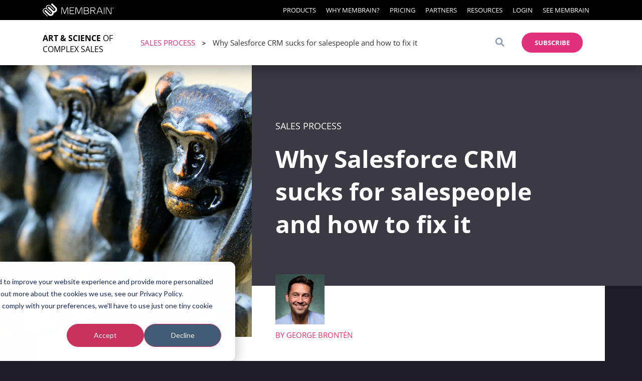

--- FILE ---
content_type: text/html; charset=UTF-8
request_url: https://www.membrain.com/blog/why-salesforce-crm-sucks-for-salespeople-and-how-to-fix-it
body_size: 29703
content:
<!doctype html><!--[if lt IE 7]> <html class="no-js lt-ie9 lt-ie8 lt-ie7" lang="en-us" > <![endif]--><!--[if IE 7]>    <html class="no-js lt-ie9 lt-ie8" lang="en-us" >        <![endif]--><!--[if IE 8]>    <html class="no-js lt-ie9" lang="en-us" >               <![endif]--><!--[if gt IE 8]><!--><html class="no-js" lang="en-us"><!--<![endif]--><head>
    <meta charset="utf-8">
    <meta http-equiv="X-UA-Compatible" content="IE=edge,chrome=1">
    <meta name="author" content="George Brontén">
    <meta name="description" content="Salesforce CRM has become the de facto standard for sales department, but it’s really not everything it was cracked up to be...">
    <meta name="generator" content="HubSpot">
    <title>Why Salesforce CRM sucks for salespeople and how to fix it</title>
    <link rel="shortcut icon" href="https://www.membrain.com/hubfs/Logos/Membrain%20Logo%20Without%20Text.svg">
    
<meta name="viewport" content="width=device-width, initial-scale=1">

    
    <meta property="og:description" content="Salesforce CRM has become the de facto standard for sales department, but it’s really not everything it was cracked up to be...">
    <meta property="og:title" content="Why Salesforce CRM sucks for salespeople and how to fix it">
    <meta name="twitter:description" content="Salesforce CRM has become the de facto standard for sales department, but it’s really not everything it was cracked up to be...">
    <meta name="twitter:title" content="Why Salesforce CRM sucks for salespeople and how to fix it">

    

    
    <style>
a.cta_button{-moz-box-sizing:content-box !important;-webkit-box-sizing:content-box !important;box-sizing:content-box !important;vertical-align:middle}.hs-breadcrumb-menu{list-style-type:none;margin:0px 0px 0px 0px;padding:0px 0px 0px 0px}.hs-breadcrumb-menu-item{float:left;padding:10px 0px 10px 10px}.hs-breadcrumb-menu-divider:before{content:'›';padding-left:10px}.hs-featured-image-link{border:0}.hs-featured-image{float:right;margin:0 0 20px 20px;max-width:50%}@media (max-width: 568px){.hs-featured-image{float:none;margin:0;width:100%;max-width:100%}}.hs-screen-reader-text{clip:rect(1px, 1px, 1px, 1px);height:1px;overflow:hidden;position:absolute !important;width:1px}
</style>

    <script type="application/ld+json">
{
  "mainEntityOfPage" : {
    "@type" : "WebPage",
    "@id" : "https://www.membrain.com/blog/why-salesforce-crm-sucks-for-salespeople-and-how-to-fix-it"
  },
  "author" : {
    "name" : "George Brontén",
    "url" : "https://www.membrain.com/blog/author/george-brontén",
    "@type" : "Person"
  },
  "headline" : "Why Salesforce CRM sucks for salespeople and how to fix it",
  "datePublished" : "2016-12-14T14:00:00.000Z",
  "dateModified" : "2023-01-02T14:40:28.230Z",
  "publisher" : {
    "name" : "Membrain",
    "logo" : {
      "url" : "http://www.membrain.com/hs-fs/hub/146434/file-1588169013-png/img/mb_logo_horizontal.png",
      "@type" : "ImageObject"
    },
    "@type" : "Organization"
  },
  "@context" : "https://schema.org",
  "@type" : "BlogPosting",
  "image" : [ "http://cdn2.hubspot.net/hubfs/146434/social-suggested-images/three_monkeys.jpg" ]
}
</script>


    

<meta name="theme-color" content="#17171d">

<link rel="preload" href="/hubfs/fonts/brandon/Brandon_light.woff" as="font" type="font/woff" crossorigin>
<link rel="preload" href="/hubfs/fonts/brandon/Brandon_blk.woff" as="font" type="font/woff" crossorigin>
<link rel="preload" href="/hubfs/fonts/open-sans/OpenSans-Regular.woff" as="font" type="font/woff" crossorigin>
<link rel="preload" href="/hubfs/fonts/open-sans/OpenSans-Bold.woff" as="font" type="font/woff" crossorigin>
<link rel="preload" href="/hubfs/fonts/Domine/Domine-Regular.woff2" as="font" type="font/woff2" crossorigin>
<meta property="og:image" content="https://www.membrain.com/hubfs/social-suggested-images/three_monkeys.jpg">
<meta property="og:image:width" content="900">
<meta property="og:image:height" content="596">
<meta property="og:image:alt" content="three monkeys ">
<meta name="twitter:image" content="https://www.membrain.com/hubfs/social-suggested-images/three_monkeys.jpg">
<meta name="twitter:image:alt" content="three monkeys ">

<meta property="og:url" content="https://www.membrain.com/blog/why-salesforce-crm-sucks-for-salespeople-and-how-to-fix-it">
<meta name="twitter:card" content="summary_large_image">
<meta name="twitter:creator" content="@georgebronten">

<link rel="canonical" href="https://www.membrain.com/blog/why-salesforce-crm-sucks-for-salespeople-and-how-to-fix-it">
<script>
	document.addEventListener('DOMContentLoaded', function(){
      let headerDiv = document.querySelector('.header-container-wrapper');
      window.addEventListener('scroll', function(e) {
      	if ((window.scrollY < 2) && (window.innerWidth <= 1024)) {
        	headerDiv.classList.remove('active');
        } else if ((window.scrollY > 2) && (window.innerWidth <= 1024)) {
            console.log(window.innerWidth);
            headerDiv.classList.add('active');
        }
      });
    });
  function setCookie(cname, cvalue, exdays) {
	const d = new Date();
	d.setTime(d.getTime() + (exdays*24*60*60*1000));
	let expires = "expires="+ d.toUTCString();
	document.cookie = cname + "=" + cvalue + ";" + expires + ";path=/";
  }
  function getCookie(cname) {
      var name = cname + "=";
      var decodedCookie = decodeURIComponent(document.cookie);
      var ca = decodedCookie.split(';');
      for(var i = 0; i <ca.length; i++) {
          var c = ca[i];
          while (c.charAt(0) == ' ') {
          c = c.substring(1);
          }
          if (c.indexOf(name) == 0) {
          return c.substring(name.length, c.length);
          }
      }
      return "";
  }
</script>
<meta property="og:type" content="article">
<link rel="alternate" type="application/rss+xml" href="https://www.membrain.com/blog/rss.xml">
<meta name="twitter:domain" content="www.membrain.com">
<meta name="twitter:site" content="@membrain_com">

<meta http-equiv="content-language" content="en-us">
<link rel="stylesheet" href="//7052064.fs1.hubspotusercontent-na1.net/hubfs/7052064/hub_generated/template_assets/DEFAULT_ASSET/1767723259071/template_layout.min.css">







</head>
<body class="blog   hs-content-id-4666421707 hs-blog-post hs-content-path-blog-why-salesforce-crm-sucks-for-salespeople-and- hs-content-name-why-salesforce-crm-sucks-for-salespeople-and-how-t hs-blog-name-the-art-and-science-of-b2b-sales-the-membrain-blog hs-blog-id-255290280" style="">
    <div class="header-container-wrapper">
    <div class="header-container container-fluid">

<div class="row-fluid-wrapper row-depth-1 row-number-1 ">
<div class="row-fluid ">
<div class="span12 widget-span widget-type-custom_widget " style="" data-widget-type="custom_widget" data-x="0" data-w="12">
<div id="hs_cos_wrapper_module_1592401290595158" class="hs_cos_wrapper hs_cos_wrapper_widget hs_cos_wrapper_type_module" style="" data-hs-cos-general-type="widget" data-hs-cos-type="module"><!-- Membrain Blog Top Navigation -->
<style>
/*

  Google Fonts, the fast way

*/

/* latin-ext */
@font-face {
  font-family: 'Martel';
  font-style: normal;
  font-weight: 300;
  font-display: swap;
  src: local('Martel Light'), local('Martel-Light'), url(https://fonts.gstatic.com/s/martel/v4/PN_yRfK9oXHga0XVzeoqjBzWxvk.woff2) format('woff2');
  unicode-range: U+0100-024F, U+0259, U+1E00-1EFF, U+2020, U+20A0-20AB, U+20AD-20CF, U+2113, U+2C60-2C7F, U+A720-A7FF;
}

/* latin */
@font-face {
  font-family: 'Martel';
  font-style: normal;
  font-weight: 300;
  font-display: swap;
  src: local('Martel Light'), local('Martel-Light'), url(https://fonts.gstatic.com/s/martel/v4/PN_yRfK9oXHga0XVzeoqghzW.woff2) format('woff2');
  unicode-range: U+0000-00FF, U+0131, U+0152-0153, U+02BB-02BC, U+02C6, U+02DA, U+02DC, U+2000-206F, U+2074, U+20AC, U+2122, U+2191, U+2193, U+2212, U+2215, U+FEFF, U+FFFD;
}

/* latin-ext */
@font-face {
  font-family: 'Martel';
  font-style: normal;
  font-weight: 800;
  font-display: swap;
  src: local('Martel ExtraBold'), local('Martel-ExtraBold'), url(https://fonts.gstatic.com/s/martel/v4/PN_yRfK9oXHga0XVwe4qjBzWxvk.woff2) format('woff2');
  unicode-range: U+0100-024F, U+0259, U+1E00-1EFF, U+2020, U+20A0-20AB, U+20AD-20CF, U+2113, U+2C60-2C7F, U+A720-A7FF;
}

/* latin */
@font-face {
  font-family: 'Martel';
  font-style: normal;
  font-weight: 800;
  font-display: swap;
  src: local('Martel ExtraBold'), local('Martel-ExtraBold'), url(https://fonts.gstatic.com/s/martel/v4/PN_yRfK9oXHga0XVwe4qghzW.woff2) format('woff2');
  unicode-range: U+0000-00FF, U+0131, U+0152-0153, U+02BB-02BC, U+02C6, U+02DA, U+02DC, U+2000-206F, U+2074, U+20AC, U+2122, U+2191, U+2193, U+2212, U+2215, U+FEFF, U+FFFD;
}
  
@font-face{

  font-family:'Open Sans';
  font-weight: 300;
  font-style: italic;
  src: url(https://www.membrain.com/hubfs/fonts/open-sans/OpenSans-LightItalic.woff) format('woff');
  font-display: swap;
}

@font-face{

  font-family:'Open Sans';
  font-weight: 400;
  src: url(https://www.membrain.com/hubfs/fonts/open-sans/OpenSans-Regular.woff) format('woff');
  font-display: swap;
}

@font-face {
  
  font-family: 'Open Sans';
  font-weight: 700;
  src: url(https://www.membrain.com/hubfs/fonts/open-sans/OpenSans-Bold.woff) format('woff');
  font-display: swap;
}

/* latin */
@font-face {
  font-family: 'Shadows Into Light';
  font-style: normal;
  font-weight: 400;
  font-display: swap;
  src: local('Shadows Into Light'), local('ShadowsIntoLight'), url(https://fonts.gstatic.com/s/shadowsintolight/v9/UqyNK9UOIntux_czAvDQx_ZcHqZXBNQzdcD5.woff2) format('woff2');
  unicode-range: U+0000-00FF, U+0131, U+0152-0153, U+02BB-02BC, U+02C6, U+02DA, U+02DC, U+2000-206F, U+2074, U+20AC, U+2122, U+2191, U+2193, U+2212, U+2215, U+FEFF, U+FFFD;
}

#topMenu a {
  
  color: #ffffff;
}

.latestBlogPostContent a {
  
  color: rgb(240, 49, 96);
}

.latestBlogPostContent a:hover {
  
  text-decoration: underline;
}

img {
  
  max-width: 100%;
  max-height: 100%;
  height: auto;
}

.body-container-wrapper {
  background: transparent;
}

ul.hs-error-msgs.inputs-list{
  background: #cc2c5c;
  left: -5px;
}

ul.hs-error-msgs.inputs-list:after {
  border-color: #cc2c5c transparent transparent transparent;
}

.hs-input.invalid.error {
  border: 1px solid #cc2c5c !important;
}

body.blog, body.hs-site-page {
  
  margin: 0;
  background-color: #1E1D25;
  font-family: 'Open Sans', sans-serif;
  overflow-x: hidden;
}

body.blog .body-container {
  
  font-family: 'Open Sans', sans-serif;
}

body.blog .body-container h2 {
  
  font-family: 'Open Sans', sans-serif;
}

#subscribeIframeContainer {
  
  width: 50%;
  height: 200px;
  display: inline-block;
  vertical-align: middle;
}
  
@media (max-width: 1024px) {
  
  #subscribeIframeContainer {
  
    width: 100%;
    height: 200px;
    padding-bottom: 16px;
    display: block;
  }
}
  
.body-container a:hover {  
}

.blogPostBody {
  
  font-family: 'Martel', sans-serif;
}
  
.blogPostBody iframe {
   
    max-width: 100%;
}

body.blog a, body.hs-site-page a {
  
  text-decoration: none;
}

body.blog a:hover {
  
 color: #DA2070;
}

.blogContentBody a {
  
  color: #DA2070;
}

body.blog .next-posts-link {
  
  color: #F54B47;
  margin-bottom: 50px;
}

p {
  
  font-size: 18px;
  color: #BEBEC9;
}

h1 span{
  
  color: white;
  font-weight: 800;
  font-size: 48px;
}

h3 {
  
  color: black;
}

body.blog .blogPostBody ul {
  
  padding-left: 80px;
  color: black;
  font-size: 18px;
  line-height: 32px;
}

body.blog .blogPostBody ul li {
  
  list-style: none;
  padding-left: 0px;
}

body.blog .blogPostBody ol li {
  
  list-style: none;
  padding-left: 48px;
  color: black;
  margin-bottom: 24px;
}

body.blog .blogPostBody ul li::before {
  
  content: "\2022";
  color: #DA2070;
  font-size: 20px;
  font-weight: bold;
  display: inline-block;
  margin-left: -24px;
  margin-right: 16px;
}

body.blog .blogPostBody ul {
  
  list-style: none;
  padding-left: 32px;
}

body.blog .blogPostBody ol {
  
  list-style: none; 
  counter-reset: li;
  padding-left: 0;
  font-size: 18px;
  line-height: 32px;
}

body.blog .blogPostBody ol li::before {
  
  content: "0" counter(li); 
  color: #DA2070;
  display: inline-block; 
  width: 48px;
  margin-left: -48px;
  margin-bottom: -20px;
  font-size: 24px;
}

body.blog .blogPostBody ol li ol {
  
  counter-reset: abc;
  list-style: none !important;
}

body.blog .blogPostBody ol li ol li {
  
  counter-increment: abc;
}

body.blog .blogPostBody ol li ol li::before {
  
  color: #DA2070;
  display: inline-block; 
  width: 32px;
  margin-left: -32px;
  font-size: 20px;
  content: counter(abc, lower-alpha);
}

li { counter-increment: li; }

body.blog .blogPostBody .quoteAuthor.ScrolledIntoView, body.blog .blogPostBody .quote .quoteAuthor {
  display: none;
}

.row-fluid {
  
  display: flex;
  flex-direction: row;
  justify-content: flex-end;
  align-items: center;
}

.GuestPostSource {
  
  width: 1131px;
  position: absolute;
  background: #DA2070;
  left: calc((100% - 1131px) / 2);
  margin: auto;
  display: block;
  padding: 30px 190px;
  box-sizing: border-box;
  color: white;
}

body.blog .GuestPostSource a:hover,
body.blog .GuestPostSource a {
  
  color: white;
  text-decoration: underline;
}

#blogContent .row-fluid {
  
  justify-content: flex-start;
  align-items: flex-start;
}

.blogContentBody h2 {
  
  margin-top: 40px;
}

.header-container-wrapper .header-container {
  
  padding: 0;
}

.headerGroup {
  
  height: 40px;
  padding: 25px 0;
  background: white;
  box-shadow: 0px 10px 25px #0000004D;
  position: fixed;
  top: 40px;
  visibility: visible;
  z-index: 99;
  transition: 0.1s ease-in-out;
  overflow: hidden;
  width: 100%;
}

.header-container-wrapper.active .headerGroup {
  
  top: 0px;
}

.blogPostTitleMain h1 {
  
  height: 260px;
}

.cursive {
  
  font-family: 'Shadows Into Light', cursive;
}

.bold {
  
  font-weight: 800;
}

.regular {
  
  font-weight: 200;
}

.subscribeContainer .hs_cos_wrapper {
  
  display: flex;
  flex-direction: row;
  justify-content: flex-end;
  align-items: center;
  margin-left: 25px;
}

#blogContent {
  
  margin: 240px 118px 200px;
  position: relative;
  z-index: 98;
}

#blogContent .row-fluid .span6 {
  
  width: 50%;
}

body.blog .body-container .blogContentBody h2 {
  
  font-family: 'Martel',sans-serif;
  color: black;
  font-size: 24px;
}

.latestPostModule {
  
  display: flex;
  flex-direction: column;
  justify-content: flex-start;
  min-height: 550px;
}

.navigationInPosts .post-item .post-header {
  
  font-family: 'Open Sans', sans-serif;
}

.blogPostTitleContainer h1 span {
  
  display: block;
}

.post-item:hover .post-header h2 a {
  
  text-decoration: underline;
}

.authorPosts .post-header {
  
  border: 0;
  padding: 0;
  margin-bottom: 0;
}

.blogPostTop {
  
  height: 468px;
  background-color: #3B3A44;
}

h1.blogPostTitleMain {
  
  color: white;
}

.blogPostTitleFlex {
  
  display: flex;
  flex-direction: column;
  justify-content: center;
  height: 355px;
}

.blogPostTitle {
  
  max-width: 1131px;
  margin: 74px auto 0;
  display: flex;
}

.imageContainer {
  
  height: 570px;
  width: 570px;
  overflow: hidden;
  position: relative;
  margin-left: -6em;
}

.imageHolder {
  
  height: 100%;
  width: max-content;
  margin-left: -50%;
}

.blogPostTitleContainer {
  
  width: calc(100% - 470px);
  padding: 90px 50px 100px 47px;
}

.blogPostTitleCat .blogPostTitleCatText {
  
  font-size: 18px;
  text-transform: uppercase;
  color: white;
}

.blogPostTitleAuthorAvatar {
  
  width: 100px;
  height: 100px;
  position: relative;
  overflow: hidden;
}

.blogPostTitleAuthorName {
  
  margin-top: 11px;
  position: relative;
  font-size: 15px;
  color: #F03160;
  text-transform: uppercase;
  display: block;
}

.blogPostTop .blogPostTitleAuthorName a {
  
    color: #F03160;
}

.blogPostBody {
  
  max-width: 1131px;
  background-color: white;
  min-height: 200px;
  margin: 0 auto;
  font-family: 'Martel', sans-serif;
  padding-top: 200px;
}

.blogContentBody p {
  color: black;
}

.social {
  
  position: sticky;    
  top: 190px;
}

.blog { 
  
  overflow: unset;
}

.social span {
  
  display: flex;
  flex-direction: column;
  position: relative;
  float: left;
  left: 80px;
}

.social span a {
  
  height: 38px;
  width: 38px !important;
}

.social span a img {
  
  width: 100%;
  max-height: 38px !important;
  max-width: 38px !important;
  opacity: 0.5;
}

.social span a:hover img {
  
  opacity: 1;
}

.blogPostSpecialText {
  
  font-weight: 800;
  font-size: 24px;
  letter-spacing: 0.12px;
  line-height: 36px;
}

.blogContentBody {
  
  padding: 0 250px 150px;
  background-color: white;
  padding-bottom: 20px;
}

.blogContentBody span > p:nth-child(1) {
  
  font-weight: 800;
  font-size: 24px;
  letter-spacing: 0.12px;
  line-height: 36px;
  margin-bottom: 70px;
}

.blogContentBody span > p:nth-child(1) a {
  
  color: #f03160;
}

.blogContentBody span > p:nth-child(2):first-letter {
  
  line-height: 64px;
  color: #00B2A7;
  font-size: 64px;
  font-weight: 400;
  float: left;
  padding: 4px 10px 0 0;
}

.blogContentBody span > p {
  
  font-size: 18px;
  line-height: 32px;
  color: black;
}

.blogContentBody blockquote, .quote, .blogContentBody blockquote p {
  
  font-size: 36px;
  color: black;
  font-weight: 800;
  margin: 0;
  line-height: 60px;
}
  
 li .quoteContainer {
   
	margin-left: -48px;
}

.blogContentBody .quoteContainer {
  
  display: flex;
  margin-top: 70px;
  margin-bottom: 70px;
}

.blogContentBody .quoteContainer svg {
  
  fill: #00B1A6;
  width: 50px;
  min-width: 50px;
  margin-right: 20px;
}

.authorInfo {
  
  text-align: right;
  display: flex;
  flex-direction: row;
  justify-content: flex-end;
  align-items: center;
}

.body-container a.authorName {
  
  color: #00B2A7;
  font-size: 18px;
  text-align: right;
  text-transform: uppercase;
  margin-right: 16px;
  margin-top: 4px;
}

.socialAuthor {
  
  margin-right: 3px;
  font-size: 20px;
}

.ctaContainer {
  
  position: fixed;
  top: 220px; /* NOTE: was 140, but that doesn't work well when the TopCTA is open */
  right: 16px;
  max-width: 400px;
  transform: translateX(500px);
  transition: all 0.3s;
}

@media (min-width: 1800px) { 
  
  .ctaContainer {
    
    max-width: 460px;
  }
}

@media (max-width: 1500px) { 
  
  .ctaContainer {

    position: relative;
    top: 0px;
    right: 0px;
    left: 0px;
    max-width: 500px;
    margin: auto;
    bottom: 0;
  }
}

.ctaContainer.goTop {
  
  transform: translateX(0px);
}

.relatedContainer {
  
  position:absolute;
  right: calc(100vw / 2 + -597px);
  max-width: 230px;
}

.additionalInfoImg {
  
  padding: 20px;
  background: #D6DAE0;
  box-sizing: border-box;
  margin-bottom: 20px;
}

.relatedContainer h3 {
  
  font-size: 14px;
  font-family: 'Open Sans';
  font-weight: 600;
  color: black;
  text-transform: uppercase;
}

body.blog .relatedContainer a {
  
  font-size: 14px;
  font-weight: 500;
  font-family: 'Open Sans';
  text-decoration: underline;
}

#headerGlobal {
  
  display: flex;
  flex-direction: row;
  justify-content: space-between;
}

#logoBrandMobile, .thin.logoText.tablet {
  
  display: none;
}

.menuContainer .blogName, 
.menuContainer .blogName span {
  
  font-size: 16px;
  color: black;
  text-transform: uppercase;
  margin: 0;
}

#headerGlobal a {
  
  color: #f03160;
}

.headerGroup {
}

#headerGlobal #menuLogo #logoBrand, 
#headerGlobal #menuLogo #logoBrand .logoText,
#headerGlobal #menuLogo a {
  
  color: black;
}

.headerinnergroups {
  
  display: flex;
}

.menuContainer {
  
  min-width: 345px;
  margin-left: 85px;
  display: flex;
  align-items: center;
}

.menuContainer.small {
  
  display: flex;
  max-width: 175px;
  min-width: 175px;
}

#menuLogo {
  
  display: flex;
  max-width: 300px;
}

#menu {
  
  display: none;
  padding: 8px;
  height: 40px;
  width: 40px;
  box-sizing: border-box;
  background-color: transparent;
  margin-right: 43px;
  margin-left: 38px;
}

#logo {
  
  display: flex;
  flex-direction: row;
  align-items: center;
  max-width: 220px;
  height: 40px;
  color: black;
}

#logo svg {
  
  height: 40px;
  width: 42px;
}

#logoBrand {
  
  margin-left: 19px;
}

.logoText {
  
  font-size: 18px;
  text-transform: uppercase;
  margin-left: 4px;
}

.breadcrums {
  
  font-size: 15px;
  padding: 10px 20px;
}

.breadCat {
  
  color: #707070;
  margin-right: 
}

.breadArrow {
  
  font-weight: 600;
  margin: 0 10px;
  font-size: 13px;
}

.hs-search-field {
  
  position: relative;
  margin-right: 24px;
  transition: all 0.3s ease-in-out;
}

.hs-search-field__input {
  
  box-sizing: border-box;
  width: 100%;
}

::-webkit-input-placeholder { /* Chrome/Opera/Safari */
  
  color: #979797;
}

::-moz-placeholder { /* Firefox 19+ */
  
  color: #979797;
}

:-ms-input-placeholder { /* IE 10+ */
  
  color: #979797;
}

:-moz-placeholder { /* Firefox 18- */
  
  color: #979797;
}

#searchForm {
  
    display: flex;
    flex-direction: row;
    justify-content: flex-end;
}

.hs-search-field__suggestions {
  
  margin: 0;
  padding: 0;
  list-style: none;
  display: none;
}

.hs-search-field--open .hs-search-field__suggestions {
  
  display: block;
  position: fixed;
  top: 200px;
  width: 100%;
  right: 0;
  background:white;
  border: none;
  box-sizing: border-box; 
  z-index: 9999;
}

.hs-search-field__suggestions li {
  
  display: block;
  margin: 0;
  padding: 0;
  margin-bottom: 10px;
  padding: 15px 100px 15px 155px;
  display: flex;
  flex-direction: column;
}

.hs-search-field__suggestions li:hover {
  
  background: #d6dae036;
}

.hs-search-field__suggestions li .resultBottom 

  font-size: 13px;
  text-transform: uppercase;
  color: #9596A2;
}

.hs-search-field__suggestions #results-for {
  
  font-weight: bold;
}

#headerGlobal a.searchResult,
#headerGlobal .hs-search-field__suggestions #results-for {
  
  display: block;
  color: black;
  font-size: 15px;
  font-weight: 600;
  text-decoration: none;
  text-transform: uppercase;
}

.hs-search-field__suggestions li:hover a.searchResult {
  
  color: #f03160 !important;
}

.hs-search-field__suggestions li:hover .resultBottom {
  
  color: black;
}
  
#subscribeModalOverlay {
  
  position: fixed;
  top: 0px;
  left: 0px;
  width: 100vw;
  height: 100vh;
  background-color: rgba(0, 0, 0, 0.3);
  pointer-events: none;
  opacity: 0;
  transition: all 0.3s;
}
  
#subscribeModalOverlay.active {
  
  opacity: 1;
  pointer-events: all;
}

#searchBar, #subscribeBar {
  
  position: fixed;
  width: 100%;
  background: white;
  top: -200px;
  left: 0;
  height: 200px;
  display: flex;
  flex-direction: row;
  justify-content: center;
  align-items: center;
  padding: 0 80px;
  box-sizing: border-box;
  transition: 0.2s all ease-in-out;
  z-index: 9999
}
  
#subscribeBar {
  
  display: block;
}
  
#subscribeCloseButton.inSearchButton {
  
  position: absolute;
  top: 20px;
  right: 20px;
}
  
.SubscribeText {
  
  width: 50%; 
  font-size: 30px;
  display: inline-block;
  vertical-align: middle;
  white-space: normal;
}
  
@media (max-width: 1024px) {
  
  .SubscribeText {
    
    width: 100%;
    font-size: 21px;
    display: block;
    padding: 8px;
    padding-top: 32px;
    padding-right: 32px;
    box-sizing: border-box;
  }
}
  
#searchBar input:focus {
  
  outline: none;
}

#subscribeBar {
  
  top: -340px;
}

#searchBar.open {
  
  transform: translateY(200px);
  box-shadow: 0px 10px 25px #0000004D;
}

#subscribeBar.open {
  
  transform: translateY(340px);
  box-shadow: 0px 10px 25px #0000004D;
  white-space: nowrap;
}

#subscribeCloseButton.inSearchButton {
  
  height: 15px;
  width: 15px;
  padding: 15px;
  border-radius: 60px;
  cursor: pointer;
  transition: 0.2 all ease-in-out;
}

#subscribeCloseButton.inSearchButton svg {
  
  height: 15px;
  width: 15px;
  display: block;
}

#subscribeCloseButton.inSearchButton:hover {
  
  background: #EAEAEA;
  transform: scale(1.2);
}

#subscribeBar .hs_submit.hs-submit {
  
  text-align: right;
  margin-top: 0;
  order: 1;
  padding-top: 35px;
  margin-left: 20px;
}

form.hs-form .hs_email input.hs-input {
  
    height: 40px
}

form.hs-form {
  
  display: flex;
  flex-wrap: wrap;
  padding-top: 25px;
}

form.hs-form .hs_email {
  
  order: 0;
  width: 60%;
}

form.hs-form .hs_gdpr_opt_in {
  
  order: 2;
}

#hs_form_target_form_384514736 {
  
  display: flex;
  flex-direction: column;
  justify-content: center;
}

#searchBar input {
  
  background: transparent;
  border: none !important;
  font-size: 30px;
  margin: 0 50px;
  font-family: 'Open Sans';
}

.hs-search-field .searchButton {
  
  height: 40px;
  width: 40px;
  padding: 0;
  border: none;
  background: none;
  cursor: pointer;
}

.searchButton svg {
  
  height: 18px;
  width: 19px;
  fill: #92A2B2;
}

.inSearchButton {
  
  width: 20px;
  height: 20px;
}

.inSearchButton svg {
  
  width: 100%;
  height: 100%;
  fill: #1D1C24;
}

.boxedIn {
  
  padding: 15px 100px 15px 155px;
}

#showAllResults {
  
  font-size: 13px;
  color: white;
  background: #CC2C5C;
  padding: 11px 26px;
  text-transform: uppercase;
  border-radius: 3px;
  height: 16px;
  cursor: pointer;
  letter-spacing: 0;
  width: max-content;
  margin-bottom: 30px;
}

#searchCloseButton svg {
  
  height: 15px;
  width: 15px;
  display: block;
}

#searchCloseButton {
  
  height: 15px;
  width: 15px;
  padding: 15px;
  border-radius: 60px;
  cursor: pointer;
  transition: 0.2 all ease-in-out;
}

#searchCloseButton:hover {
  
  background: #EAEAEA;
  transform: scale(1.2);
}

#subscribeButton, .InlineSubscribeButton {
  
  font-size: 13px;
  color: white;
  background: #E1307C;
  padding: 11px 26px;
  margin-right: 118px;
  text-transform: uppercase;
  border-radius: 32px;
  height: 18px;
  cursor: pointer;
  letter-spacing: 0;
  transition: all 0.3s ease-in-out;
}
  
.InlineSubscribeButton {

  display: block;
  width: 200px;
  margin-left: auto;
  margin-right: auto;
  margin-top: 100px;
  margin-bottom: 32px;
  font-family: 'Open Sans', sans-serif;
  font-size: 15px;
  height: auto;
  text-align: center;
  font-weight: bold;
}

#subscribeBar .hs-form .hs-button {
  
  color: white;
  font-size:13px;
  background: #CC2C5C;
  border: none; 
  box-shadow: none;
  text-shadow: none;
  font-family: 'Open Sans', sans-serif;
  padding: 11px 26px;
}

#headerGlobal .breadCat {
  
  color: #E1307C;
  text-transform: uppercase;
}

#headerGlobal .breadcrums span {
  
  color: #333333;
}

#gdpr-popup {
  
  position: fixed;
  top: -1000px;
  width: 90%;
  padding: 15px;
  box-sizing: border-box;
}

#gdpr-popup.open {
  
  transform: translateY(550px);
  z-index: 99999;
  background: white;
  margin: 0 5%;
  box-shadow: 0px 0px 10px #00000069;
}

#closeGdpr {
  
  color: #f03160;
  margin-bottom: 2em;
  cursor: pointer;
  text-align: right;
}

#closeGdpr:hover {
  
  text-decoration: underline;
}

.topicMenu {
  
  width: 100%;
  background: #000;
  padding: 10px 0;
  position: relative;
  top: 25px;
  font-size: 13px;
}

.topicMenu .thisTag {
  
  margin-right: 25px;
}

.topicMenu ul {
  
  display: flex;
  list-style: none;
  margin: auto;
  padding: 0 118px;
}

.topicMenu ul li {
  
  margin-right: 15px;
}

.topicMenu ul li a {
  
  text-transform: uppercase;
  font-weight: 300;
}

.hs-form-booleancheckbox-display {
  
  display: flex;
}

.hs-form .inputs-list .hs-input {
  
  margin-right: 10px;
}

.submitted-message {
  
  display: flex;
  flex-direction: row;
  align-items: center;
  width: 30%;
}

.comments {
  
  display: none !important;
}

body.blog .body-container .comments h2 {
  
  font-family: 'Martel',sans-serif;
  font-size: 24px;
}

.widget-type-blog_comments {
  
  background-color: white;
  max-width: 1131px;
  margin: auto;
  padding: 25px 250px 150px;
  box-sizing: border-box;
}

.widget-type-blog_comments form.hs-form {
  
  flex-direction: column;
  justify-content: center;
  align-items: center;
}

.widget-type-blog_comments form.hs-form .form-columns-1, .widget-type-blog_comments form.hs-form .form-columns-2 {
  
  width: 100%;
  margin-bottom: 40px;
}

.widget-type-blog_comments form.hs-form .hs_email {
  
  width: 100%;
}

.widget-type-blog_comments form.hs-form label {
  
  font-size: 15px;
  color: #888;
}

.widget-type-blog_comments form.hs-form input, .widget-type-blog_comments form.hs-form textarea {
  
  background: #f1f1f1;
  width: 100% !important;
  border: none;
  border-bottom: 1px solid #6d6d6d;
  height: 40px;
}

.widget-type-blog_comments form.hs-form textarea {
  
  height: 100px;
}

.widget-type-blog_comments form.hs-form label .hs-error-msg {
  
  color: white;
}

.widget-type-blog_comments form.hs-form .hs_submit input {
  
    margin-top: 50px;
    border: none;
    padding: 13px 20px;
    background-color: #cc2c5c;
    color: white;
    text-transform: uppercase;
    cursor: pointer;
    font-size: 13px;
    border-radius: 3px;
    font-weight: 800;
}

.navigationInPostsContainer {
  
  width: 80%;
  max-width: 1131px;
  margin: auto;
  padding: 30px 0 63px;
  display: flex;
  flex-direction: row;
  justify-content: space-between;
}

.navigationInPosts.next {
  
  text-align: right;
  padding: 0 0 0 40px;
}

.navigationInPosts {
  
  width: 70%;
}

.navigationInPosts.previous {
  
  padding: 0 40px 0 0;
}

.navigationInPosts .previousButton, .navigationInPosts .nextButton {
  display: block;
  margin-bottom: 10px;
  font-size: 13px;
  font-weight: 400;
  text-transform: uppercase;
  color: #AAABBE;
}

.post-item {
  
    display: flex;
    margin-bottom: 45px;
}

.featuredImageWrapper {
  
    height: 120px;
    width: 120px;
    min-width: 120px;
    margin-right: 20px;
    overflow: hidden;
}

.featuredImageWrapper.next {
  
  margin-right: 0;
  margin-left: 0px;
}

.hs-featured-image-link {
  
  height: 100%;
  width: 100%;
  display: block;
  border-radius: 4px;
  overflow: hidden;
}

.hs-featured-image {
  
  max-height: 200%;
  max-width: 200%;
  float: none;
  margin: 0;
  transition: all 0.2s ease-in-out;
}

.post-item:hover .hs-featured-image {
  
  transform: scale(1.2);
}

.body-container a.topic-link {
  
  text-transform: uppercase;
  color: #9596a2;
  font-size: 13px;
}

.post-header {
  
  display: flex;
  flex-direction: column;
  justify-content: flex-start;
}

.post-header p {
  
  margin: 0;
  font-size: 13px;
  color: white;
}

.post-header h2 {
  
  margin-top: 12px;
  margin-bottom: 14px;
}

.post-header h2 a {
  
  color: #F03160;
  font-size: 24px;
  font-weight: 600;
}

.author-link {
  
  font-size: 13px;
  font-weight: 400;
  color: #9596A2;
  text-transform: uppercase;
}

.blog-pagination {
  
  display: flex;
}

.navigationInPostsContainer .post-header {
  
  border: none;
  padding: 0;
  margin: 0;
}

.navigationInPostNav {
  
  width: 285px;
  display: flex;
  flex-direction: row;
  text-align: right;
}

.recommendedReadingContainer {
  
	background-color: #ffffff;
	padding: 0px;
	box-sizing: border-box;
	margin-left: auto;
	margin-right: auto;
	max-width: 1131px;
  padding-top: 32px;
  border-top: 1px solid #eeeeee;
}

.recommendedReadingInner a {
  
  color: #eb3662;
}
  
.recommendedReadingInner h2 {
  
  margin-top: 0px;
}
  
.recommendedReading {
  
  width: calc(100% - 128px);
  margin: auto;
}

.recommendedTitle {
  
  font-size: 18px;
  font-weight: 800;
  color: #AAABBE;
  margin-bottom: 20px;
  display: block;
  text-transform: uppercase;
}

.recommendedReadingInner span{
  
  display: flex;
  flex-direction: row;
  justify-content: space-between;
}

.recommendedReadingInner .post-item {
  
  width: 32%;
}

.recommendedReadingInner .post-header h2 {
  
  line-height: 23px;
}

.recommendedReadingInner .post-header h2 a {
  
  font-size: 15px;
  line-height: 15px;
}

.recommendedReadingInner .hs-featured-image-wrapper {
  
  width: 130px;
  height: 130px;
  margin-left: 0;
  margin-right: 19px;
}

.recommendedReadingInner .featuredImageWrapper {
  
  margin-right: 20px;
}

.recommendedAuthor {
  
  font-size: 13px;
  text-transform: uppercase;
  color: #9596A2;
}

.recommendedReadingInner .post-header {
  
  font-family: 'Open Sans', sans-serif;
  border: none;
}

.recommendedReadingInner .featuredImageWrapper {
  
  margin-right: 21px;
}

@media (max-width: 1800px) { 
  .featuredImageLink {
    height: 418px;
  }
}
@media (max-width: 1360px) { 
  .featuredImageLink {
    height: 350px;
  }
  #postListing {
    max-width: 950px;
  }
}
  
@media (max-width: 1024px) { 

  form.hs-form .hs_email { 
    width: 100%;
  }
  
  #subscribeBar {
    
    top: -530px;
    height: auto;
  }
  
  #subscribeBar.open {
    
    transform: translateY(530px);
  }
  
  form.hs-form .hs_gdpr_opt_in {
    order: 1;
  }

  #postListing {
    max-width: 775px;
  }
  
  .blog-section {
    
    width: auto;
    margin: 250px 50px 150px;
    margin-top: 100px;
  }
  
  #externalExposureInner {
    width: auto;
    margin: 0 50px;
  }
  #menuLogo {
    margin-left: 0;
  }
  #subscribeButton {
    margin-right: 50px;
  }
  .GuestPostSource {
    width: 900px;
    left: calc((100% - 900px) / 2);
    padding: 30px 110px;
  }
  .blogPostTitleFlex {
    height: 315px;
  }
  
  .relatedContainer {
    position: relative;
    width: 50%;
    max-width: 500px;
    margin: auto;
  }
  .relatedContainer {
    right: 0;
    margin: 40px auto;
  }
  .authorTopBarBav, .authorTopBoxTop, .authorBody, .navigationInPostsContainer, .recommendedReading {
    max-width: 80%;
  }
    
  .authorTopBoxTop {
    padding: 0 110px;
  }
  .authorProfile {
    padding: 100px 110px;
  }
  .authorSocialLinks {
    left: 38px;
  }
  .featuredImageLink {
    height: 300px;
  }
  #blogTitle {
    padding: 45px 80px;
  }
  #blogTitle h1, #blogTitle h1 span {
    font-size: 28px;
  }
  #memFooterbottom {
    flex-direction: column;
    height: 160px;
    align-items: center;
  }
  .post-header h2 a {
    font-size: 15px;
  }
  .post-header h2 {
    line-height: 24px;
  }
  .blogPostTop {
    height: 420px;
  }
  .blogPostTitle {
    max-width: 80%;
  }
  .imageContainer {
    height: 500px;
    width: 500px;
  }
  .blogPostTitleContainer h1 span {
   font-size: 34px; 
   display: block;
  }
  .social span {
    left: 38px;
  }
  .blogPostTitleContainer {
    padding: 60px 0px 60px 47px;
    width: calc(100% - 370px);
  }
  .blogContentBody {
    padding: 0 110px 150px;
  }
  .blogPostSpecialText {
    font-size: 22px;
    padding: 0 110px;
  }
  
  .blogContentBody span > p {
    
    font-size: 16px;
  }
  
  body.blog .blogPostBody ol li {
    
    font-size: 16px;
  }
  
  body.blog .blogPostBody ul {
    
    font-size: 16px;
  }
  
  .blogContentBody blockquote p, .quote, .blogContentBody blockquote p {
    font-size: 30px;
    line-height: 48px;
  }
  .authorName {
    font-size: 14px;
  }
  .originallyPosted {
    padding: 27px 110px;
  }
  .authorBoxContainer {
    padding: 40px 110px 70px;
  }
  .recommendedReadingContainer {
    padding: 64px 0 50px;
    height: auto;
  }
  .recommendedReadingInner .post-item {
    flex-direction: column;
  }
  .recommendedReadingInner .hs-featured-image-wrapper {
    width: 100%;
  }
  #blogContent {
    margin: 240px 50px 200px;
  }
  #latestBlogPost .imageContainer {
    height: 400px;
    width: 400px;
  }
  .authorNameAndPic .authorName {
    font-size: 48px;
  }
}
@media (max-width: 860px) { 
  .menuContainer {
    margin-left: 0;
  }
  #subscribeButton {
    display: block;
  }
  .hs-search-field {
    margin-right: 0;
  }
  #menuLogo {
    margin-left: 15px;
  }
  #footerSocial {
    margin-bottom: 50px;
  }
  .blog-section {
    flex-direction: column;
    margin: -144px 0px 150px;
  }
  #blogListingLatest {
    padding: 0 20px;
  }
  #blogListingLatest .post-item .hs-featured-image-wrapper {
    width: 200px;
    height: 200px;
    min-width: 200px;
    margin-right: 1em;
  }
  #blogListingLatest .post-item .post-header {
    justify-content: center;
  }
  #postListing {
    margin: 0 20px;
  }
  #postListing .hs-featured-image-wrapper {
    width: 200px;
    height: 200px;
    min-width: 200px;
    margin-right: 1em;
  }
  .morePosts {
    width: 200px;
    height: 200px;
  }
  .blogPostBody {
    padding-top: 90px;
  }
  .blogPostTitleMain {
    margin-top: 10px;
  }
  .blogPostTitleFlex {
    height: 145px;
  }
  .headerGroup {
    box-shadow: 0px 10px 15px #0000008F;
  }
  .ctaContainer {
    width: 100%;
  }
  #blogTitle {
    position: sticky;
    justify-content: flex-end;
    z-index: 99;
  }
  #blogTitleInner {
    display: none;
  }
  #blogContent {
    margin: -180px 0 200px;
  }
  #blogContent .row-fluid .span6 {
    width: 100%;
    margin-left: 0;
  }
  #blogContent .row-fluid {
    flex-direction: column;
  }
  .featuredImageLink {
    height: 440px;
    margin-bottom: 10px;
  }
  #latestBlogPost .imageContainer {
    width: 100%;
    height: 1000px;
  }
  .featuredImageLink img {
    width: inherit;
    height: auto;
  }
  .latestBlogPostContent {
    padding: 15px 50px 100px 15px;
  }
  .postsList .post-item {
    flex-direction: column;
    width: 45%;
  }
  .postsList .post-listing {
    flex-wrap: wrap;
    display: flex;
    flex-direction: row;
    justify-content: space-between;
    padding: 0 50px 100px;
  }
  .hs-featured-image-wrapper {
    width: 100%;
    margin: 0;
  }
  .postsList .hs-featured-image-link {
    height: 271px;
  }
  .postsList .hs-featured-image {
    width: 100%;
    max-width: none;
    height: inherit;
    top: -25%;
    position: relative;
  }
    #externalExposure {
    height: auto;
  }
  #externalExposureFlex {
    flex-wrap: wrap;
    flex-direction: row;
  }
  #externalExposureFlex .ext-item{
    width: 40%;
    margin-bottom: 50px;
  }
  .ext-item:nth-child(3) {
    padding-left: 0;
  }
  .ext-item:nth-child(4) {
    padding-left: 30px;
  }
  .ext-item:nth-child(2) {
    border-right: none;
  }
  #footerCompanyInfo span {
    display: none;
  }
  .blogPostTop .imageContainer {
    width: 100%;
    height: 500px;
  }
  .breadcrums {
    font-size: 10px;
  }
  .authorPosts .hs-featured-image-wrapper {
    margin-right: 21px;
    width: 156px;
  }
}
@media (max-width: 780px) {  
  .topicMenu ul {
    padding: 0 20px;
  }
  .hs-search-field {
    margin-right: -162px;
  }
  .header-container-wrapper.active .hs-search-field {
    margin-right: 11px;
  }
  #footerAwards {
    display: none;
  }
  #logoBrandMobile, .thin.logoText.tablet {
    display: block;
  }
  .navigationInPostsContainer {
    max-width: 90%;
  }
  .GuestPostSource {
    width: 100%;
    left: 0;
    padding: 30px 50px;
  }
  .postsList .post-listing {
    padding: 0 15px 100px;
  }
  .postsList .hs-featured-image {
    width: auto;
    max-width: none;
    height: inherit;
    top: -8%;
  }
  #blogTitle {
    padding: 25px 30px;
  }
  .breadcrums {
    display: none;
  }
  .blogPostTop {
    height: auto;
  }
  .blogPostTitle {
    flex-direction: column;
    margin: 74px 0 0;
    max-width: 100%;
  }
  .blogPostTitleContainer {
    width: 100%;
    box-sizing: border-box;
    max-height: 275px;
  }
  .blogPostTitle .imageContainer {
    margin-left: 0;
    height: 300px;
  }
  .blogPostTitle .imageHolder {
    left: 0;
    height: auto;
    width: auto;
    margin-left: 0;
  }
  .blogPostTitleContainer h1 span {
    font-size: 24px;
  }
  .blogPostTitleAuthor {
    display: flex;
    flex-direction: row;
    align-items: center;
    position: relative;
    top: 35px;
  }
  .blogPostTitleAuthorAvatar {
    margin-right: 10px;
  }
  .row-fluid [class*="span"] {
    width: 100%;
  }
  .blogContentBody span > p:nth-child(1) {
    font-size: 18px;
  }
  .blogPostTitleContainer h1 span {
    font-size: 23px;
  }
  .social {
    position: relative;
    top: 0;
  }
  .social span {
    flex-direction: row;
    left: 50px;
  }
  .blogPostSpecialText {
    font-size: 18px;
    padding: 80px 50px 20px;
  }
  .blogContentBody {
    padding: 0px 50px 150px;
  }
  .authorBox {
    flex-direction: column;
    padding right: 0;
    border: 0;
    padding-bottom: 0;
  }
  #memFooter {
    padding: 50px 50px 40px;
  }
  .recommendedReading {
    max-width: 90%;
  }
  .recommendedReadingInner span {
    flex-wrap: wrap;
  }
  .recommendedReadingInner .post-item {
    width: 100%;
  }
  .recommendedReadingInner .post-item .featuredImageWrapper.next {
    margin: 0;
  }
  .recommendedReadingInner .featuredImageWrapper {
    margin: 0;
    height: 225px;
    width: 100%;
  }
  #footerLinks {
    flex-direction: column;
    text-align: center;
    width: 100%;
  }
  .footerLinks-item {
    width: 100%;
    padding: 0;
  }
  .recommendedReadingInner .post-header {
    margin-bottom: 0;
  }
  .recommendedReadingInner span{
    flex-direction: column;
    justify-content: space-between;
  }
}
@media (max-width: 600px) {

  #homePrices {
    
    display: none;
  }

  #subscribeButton {
    margin-right: 10px;
}
  .menuContainer  {
    max-width: 165px;
    min-width: 165px;
  }
  .menuContainer a.blogLogo {
    max-width: 155px;
  }
  #postListing .post-item {
    flex-direction: column;
  }
  .hs-search-field {
    
    margin-right: 11px
  }
  
  #postListing .post-item .hs-featured-image-wrapper{
    /* width: 100%; */
  }
  .hs-search-field--open .hs-search-field__suggestions {
    padding: 0px;
  }
  
  .hs-search-field__suggestions li {
    
    padding: 0px 40px;
    margin-bottom: 20px;
  }
  
  #searchBar, #subscribeBar {
    padding: 0 55px 0 20px;
  }
  #searchBar input {
    margin: 0 20px;
    width: 75%;
  }
  .blogPostTitleMain {
    margin: 15px 0;
  }
  .blogPostTitleContainer {
    height: 235px;
    max-height: 250px;
  }
  .navigationInPosts.previous {
    padding: 0 10px 0 0;
  }
  .featuredImageWrapper.next {
    margin-left: 0;
  }
  .featuredImageWrapper.next .post-item {
    align-items: right;
  }
  .postsList .blog-section .hs-featured-image {
    width: auto;
    right: 50%;
  }
  .postsList .post-listing {
    padding: 0 15px 100px;
  }
  .authorNameAndPic .authorName {
    font-size: 25px;
  }
  .hs-featured-image {
    max-width: 200%;
    width: auto;
  }
  .authorTopBoxTop {
    padding: 0;
    max-width: 80%;
  }
  .authorProfile {
    padding: 100px 15px;
  }
  .authorBody {
    max-width: 100%;
  }
  .authorSocialLinks {
    flex-direction: row;
    float: none;
    top: 90px;
    left: 40px;
  }
  .authorSocialLinks a {
    margin-bottom: 0; 
    margin-right: 5px;
  }
  .authorBio {
    padding: 25px 0px 50px;
  }
  .authorBox {
    padding-right: 0;
  }
  .authorPosts {
    padding-bottom: 60px;
  }
  .headerGroup {
    box-shadow: 0px 8px 17px #0000008F;
  }
  #menu {
    margin-right: 20px;
    margin-left: 20px;
  }
  .recommendedReadingInner .featuredImageWrapper{
    height: 175px;
  }
  .recommendedReadingInner .featuredImageWrapper .hs-featured-image-link {
    width: 150%;
  }
  #copyright {
    text-align: center;
  }
  .authorBoxContainer {
    padding: 40px 20px 70px;
  }
  .blogPostTitleAuthor {
    top: 15px;
  }
  .blogPostTitleContainer {
    padding: 45px 20px 50px 20px;
  }
  .blogContentBody {
    padding: 0px 20px 140px;
  }
  .social span {
    left: 20px;
    margin-top: 20px;
  }
  .navigationInPostsContainer {
    max-width: 95%;
  }
  .navigationInPosts {
    width: 45%;
  }
  .featuredImageWrapper {
    height: 128px;
    width: 128px;
    min-width: 128px;
    border-radius: 4px;
  }
  .navigationInPosts.next {
    padding-left: 15px;
  }
  .navigationInPosts {
    padding-right: 15px;
  }
  .navigationInPosts.next .post-item {
    flex-direction: column-reverse; 
    align-items: flex-end;
  }
  .navigationInPosts .post-item {
    flex-direction: column;
    
  }
  #externalExposureFlex .ext-item {
    width: 100%;
    padding: 0;
    border: none;
  }
  #externalExposureFlex .ext-item:nth-child(4){
    padding: 0;
  }
  .blogContentBody blockquote::before, .quote::before {
    height: 2em;
  }
  .recommendedReadingInner .featuredImageWrapper img {
    max-width: 100%;
    width: 100%;
  }
}
</style>

<script defer>
document.addEventListener("DOMContentLoaded", MembrainTopNavOnLoad);
  
function getCookie(cname) {
	
  var name = cname + "=";
	var decodedCookie = decodeURIComponent(document.cookie);
	var ca = decodedCookie.split(';');
	for(var i = 0; i <ca.length; i++) {
		var c = ca[i];
		while (c.charAt(0) == ' ') {
		c = c.substring(1);
		}
		if (c.indexOf(name) == 0) {
		return c.substring(name.length, c.length);
		}
	}
	return "";
}
  
function MembrainTopNavOnLoad() {

  let menuButton = document.querySelector('#topNavMenuMobile');
  let menuDrop = document.querySelector('#topMenuDrop');
  let topMenu = document.querySelector('#topMenu');
  let menuStatus = false;
  let topCTA = document.querySelector('#topCTA');
  let topCTAClose = document.querySelector('#closeTopCta')
  let topCTAOpen = document.querySelector('#openTopCTA')
  let submenuStatus = [];
  let ctaCookie;
  
  if (getCookie("TopCTA")) {
    
    ctaCookie = getCookie("TopCTA")
    
  } else {
    
    ctaCookie = setCookie("TopCTA", true, 15);
  }
  
  if (topCTA) {
    
    var a = QS('a', topCTA);
    
    if (a && a.getAttribute("href").indexOf(self.location.pathname) != -1) {
      
      // already on that page
      topCTA.style.display = 'none';
      topCTAOpen.style.display = 'none';
      topCTAClose.style.display = 'none';
      
    } else {
    
      setTimeout(DelayedSetTopCTAOpacity, 500, topCTA, topCTAOpen, topCTAClose);

      topCTAClose.addEventListener('click', () => {
        topCTA.classList.add('closed');
        topCTAOpen.classList.add('open');
        ctaCookie = setCookie("TopCTA", false, 15);
      });

      topCTAOpen.addEventListener('click', () => {
        topCTA.classList.remove('closed');
        topCTAOpen.classList.remove('open');
        ctaCookie = setCookie("TopCTA", true, 15);
      })

      if (ctaCookie == "false") {

        topCTA.classList.add('closed');
        topCTAOpen.classList.add('open');

      } else {

        topCTA.classList.remove('closed');
        topCTAOpen.classList.remove('open');
      }
    }
  }
  
  let menuItem = document.querySelectorAll('#topMenuDrop ul li');

  menuItem.forEach((item, i) => {
    
    submenuStatus.push(false);

    var svg = QS('svg', item);
    
    if (QSA('li', item).length) {
    
      svg.addEventListener('click', () => {

        if (!submenuStatus[i]) {

          item.children[2].style.marginTop = '16px';
          item.children[2].style.height = 'auto';
          item.children[2].style.opacity = '1';
          
          svg.style.transform = 'rotateZ(180deg)';
          
          submenuStatus[i] = true;

        } else {

          item.children[2].style.marginTop = '0px';
          item.children[2].style.height = '0px';
          item.children[2].style.opacity = '0';
          
          svg.style.transform = 'rotateZ(0deg)';
          
          submenuStatus[i] = false;
        }
      })
      
    } else {
      
      if (svg) { svg.style.display = 'none'; }
    }
  });
  
  menuButton.addEventListener('click', () => {
    
    if (!menuStatus) {
      
      menuButton.classList.add('open');
      menuDrop.classList.add('open');
      topMenu.classList.add('open');
      menuStatus = true;
      
    } else {
      
      menuButton.classList.remove('open');
      menuDrop.classList.remove('open');
      topMenu.classList.remove('open');
      menuStatus = false;
    }
  });
}
  
function DelayedSetTopCTAOpacity(topCTA, topCTAOpen, topCTAClose) {
  
    topCTA.style.opacity = 1;
    topCTAOpen.style.opacity = 1;
    topCTAClose.style.opacity = 1;
}
</script>
<style>
#MembrainLogoSVG {
  
  fill: #ffffff;
}
  
#topMenu {
  height: 40px;
  width: 100%;
  background: black;
  position: fixed;
  top: 0;
  visibility: visible;
  z-index: 9;
  transition: all 0.3s ease-in-out;
  
}
#topMenu.open {
  z-index: 999;
}
#topNavMenuMobile {
  display: none;
}
#topMenuInner {
  height: 100%;
  width: 100%;
  display: flex;
  flex-direction: row;
  justify-content: space-between;
  align-items: center;
  padding: 7px 85px;
  box-sizing: border-box;
  background: black;
  z-index: 999;
  position: relative;
}
#logoTopMenu {
  height: 100%;
}
#logoTopMenu img {
  height: 100%;
}
#topNavMenu ul {
  display: flex;
  margin: 0;
  font-size: 13px;
  text-transform: uppercase;
  padding: 0;
}
#topNavMenu ul li {
  font-weight: 200;
  list-style: none;
  margin-right: 20px;
  padding: 4px 0;
}
#topNavMenu ul li.bookdemo {
  background: #f03160;
  color: white;
  padding: 5px 20px;
}
#topNavMenu ul li.bookdemo:hover a{
  color: white;
}
#topMenuDrop {
  display: none;
  z-index: 99;
}

#topCTA {
  
  position: fixed;
  height: auto;
  top: 148px;
  right: 16px;
  max-width: calc(100vw - 32px);
  font-size: 13px;
  padding: 20px 24px;
  font-style: italic;
  transition: all .3s ease-in-out;
  border-radius: 4px;
  box-sizing: border-box;
}
  
#topCTA.closed {
  
  right: -800px;
}
  
#topCTA .bold {
  text-transform: uppercase;
}
  
#topCTA .a:hover {
  color: initial;
}
  
#topCTA svg {
  width: 10px;
  height: 10px;
}
  
#topCTA #closeTopCta {
  
  margin-left: 16px;
  cursor: pointer;
}
  
#topCTA .bold {
  font-weight: 800;
  text-transform: uppercase;
}
  
#openTopCTA {
  
  width: 16px;
  position: fixed;
  top: 148px;
  right: -105px;
  fill: white;
  background: #c8325D;
  padding: 20px 24px;
  box-sizing: content-box;
  border-radius: 4px;
  transition: all 0.3s ease-in-out;
  cursor: pointer;
}
  
#openTopCTA svg {
  
  transform: rotate(90deg);
}
  
#openTopCTA.open {
  
  transform: translateX(-100px);
}
  
@media screen and (max-width: 1024px){
  #topNavMenu {
    display: none;
  }
  #topNavMenuMobile {
    display: block;
    height: 24px;
    cursor: pointer;
  }
  #topNavMenuMobile #line1 {
    transform-origin: 618px 376px;
  }
  #topNavMenuMobile.open #line1 {
    transform: rotate(45deg);
  }
  #topNavMenuMobile #line2 {
    transform-origin: 676px 408px;
  }
  #topNavMenuMobile.open #line2 {
    transform: rotate(-45deg);
  }
  #topNavMenuMobile.open #line3 {
    opacity: 0;
  }
  #topNavMenuMobile svg {
    height: 26px;
    width: 26px;
  }
  #topNavMenuMobile svg line {
    transition: all 0.3s ease-in-out;
  }
  #topMenuDrop {
    display: block;
    background: black;
    position: absolute;
    width: 100%;
    left: 0;
    padding: 0;
    text-align: center;
    transition: all 0.2s ease-in-out;
    height: 0;
    box-sizing: border-box;
    overflow: hidden;
  }
  #topMenuDrop.open {
    height: 100vh;
    padding: 50px 10%;
  }
  #topMenuDrop ul {
    margin: 0;
    padding: 0;
    display: flex;
    flex-direction: column;
    height: 100%;
  }
  #topMenuDrop ul li {
    list-style: none;
    margin-bottom: 16px;
    text-transform: uppercase;
    position: relative;
  }
  #topMenuDrop ul li svg {
    height: 10px;
    width: 10px;
    margin-left: 20px;
    cursor: pointer;
    position: absolute;
    top: 6px;
    right: 0px;
    transition: transform 0.3s;
  }
  #topMenuDrop .submenu {
    height: 0;
    overflow: hidden;
    transition: 0.3s all ease-in-out;
  }
  #topMenuDrop .subsubmenu {
    height: 0;
    overflow: hidden;
    transition: 0.3s all ease-in-out;
  }
  #topMenuDrop .submenuItem {
    text-transform: initial;
    color: white;
    font-size: 16px;
  }
  #topMenuDrop ul li.bookdemo {
    background: #f03160;
    color: white;
    padding: 5px 20px;
    margin-top: auto;
  }
}
@media screen and (max-width: 860px){
  #topMenu {
    padding: 7px 15px;
    box-sizing: border-box;
  }
  #topMenuInner {
    padding: 0;
  }
}
</style>

  <div id="topMenu">
    <div id="topMenuInner">
      <div id="logoTopMenu">
        <a href="https://www.membrain.com">
          <div style="width: 142px; display: inline-block">
            <svg version="1.1" id="MembrainLogoSVG" xmlns="http://www.w3.org/2000/svg" xmlns:xlink="http://www.w3.org/1999/xlink" x="0px" y="0px" viewbox="0 0 372.2 69" style="enable-background:new 0 0 372.2 69;" xml:space="preserve"> <path class="st0" d="M41.9,65.8c-4.4,0-8.6-1.7-11.7-4.8L11.2,42c-0.8-0.8-1.3-1.9-1.3-3.1c0-1.2,0.5-2.3,1.3-3.1 c0.8-0.8,1.9-1.3,3.1-1.3c1.2,0,2.3,0.5,3.1,1.3l18.9,18.9c1.5,1.5,3.4,2.3,5.5,2.3c2.1,0,4.1-0.8,5.5-2.3c1.5-1.5,2.3-3.4,2.3-5.5 c0-1.9-0.7-3.8-2-5.2c-0.8-0.8-7.2-7.2-19.2-19.2c-0.8-0.8-1.3-1.9-1.3-3.1c0-1.2,0.5-2.3,1.3-3.1c0.9-0.9,2-1.3,3.1-1.3 c1.2,0,2.3,0.5,3.1,1.3C46.6,30.5,53.1,37,54,37.9c1.4,1.2,3.2,1.9,5.1,1.9c2.1,0,4-0.8,5.5-2.3c1.5-1.5,2.4-3.6,2.5-5.7 c0-2.1-0.7-4.2-2.1-5.7L46,7.2c-0.8-0.8-1.4-1.8-1.4-2.9c0-1.2,0.4-2.2,1.2-3C46.6,0.4,47.7,0,48.8,0c1.2,0,2.2,0.5,3.1,1.3 l18.9,18.9c3.1,3.1,4.8,7.3,4.8,11.7c0,4.4-1.7,8.6-4.9,11.7c-3.1,3.1-7.3,4.8-11.7,4.8c-0.2,0-0.4,0-0.7,0c0,0.2,0,0.5,0,0.7 c0,4.4-1.7,8.6-4.9,11.7C50.5,64.1,46.3,65.8,41.9,65.8"></path> <g> <g> <path class="st1" d="M371.7,24.5c0,0.5-0.1,0.9-0.3,1.3c-0.2,0.4-0.4,0.7-0.7,1c-0.3,0.3-0.6,0.5-1,0.7c-0.4,0.2-0.8,0.3-1.3,0.3 c-0.5,0-0.9-0.1-1.3-0.2c-0.4-0.2-0.7-0.4-1-0.7c-0.3-0.3-0.5-0.6-0.7-1c-0.2-0.4-0.2-0.8-0.2-1.3c0-0.5,0.1-0.9,0.3-1.3 c0.2-0.4,0.4-0.7,0.7-1c0.3-0.3,0.6-0.5,1-0.7c0.4-0.2,0.8-0.3,1.3-0.3c0.5,0,0.9,0.1,1.3,0.2c0.4,0.2,0.7,0.4,1,0.7 c0.3,0.3,0.5,0.6,0.7,1C371.6,23.6,371.7,24,371.7,24.5z M371,24.6c0-0.4-0.1-0.8-0.2-1.1c-0.1-0.3-0.3-0.6-0.5-0.9 c-0.2-0.2-0.5-0.4-0.8-0.6c-0.3-0.1-0.7-0.2-1-0.2c-0.4,0-0.8,0.1-1.1,0.2c-0.3,0.1-0.6,0.3-0.8,0.6c-0.2,0.2-0.4,0.5-0.5,0.8 c-0.1,0.3-0.2,0.7-0.2,1c0,0.4,0.1,0.8,0.2,1.1c0.1,0.3,0.3,0.6,0.5,0.9c0.2,0.2,0.5,0.4,0.8,0.6s0.7,0.2,1,0.2 c0.4,0,0.8-0.1,1.1-0.2c0.3-0.1,0.6-0.3,0.8-0.6c0.2-0.2,0.4-0.5,0.5-0.8C371,25.3,371,24.9,371,24.6z M369.9,26.2 C369.9,26.2,369.9,26.2,369.9,26.2C369.9,26.3,369.9,26.3,369.9,26.2c-0.1,0.1-0.1,0.1-0.2,0.1c-0.1,0-0.1,0-0.2,0 c-0.1,0-0.1,0-0.2,0c-0.1,0-0.1,0-0.1,0c0,0-0.1,0-0.1-0.1c0,0,0-0.1,0-0.1l-0.2-0.6c-0.1-0.2-0.2-0.4-0.3-0.5 c-0.1-0.1-0.3-0.1-0.5-0.1h-0.2v1.3c0,0.1,0,0.1-0.1,0.1c0,0-0.1,0-0.3,0c-0.2,0-0.3,0-0.3,0c0,0-0.1-0.1-0.1-0.1V23 c0-0.1,0-0.2,0.1-0.3c0.1-0.1,0.1-0.1,0.3-0.1h0.9c0.2,0,0.4,0,0.6,0.1c0.2,0,0.3,0.1,0.4,0.2c0.1,0.1,0.2,0.2,0.3,0.3 c0.1,0.1,0.1,0.3,0.1,0.4c0,0.3-0.1,0.5-0.2,0.7c-0.2,0.2-0.4,0.3-0.6,0.3c0.1,0,0.3,0.1,0.4,0.2c0.1,0.1,0.2,0.3,0.3,0.5l0.2,0.6 C369.9,26.1,369.9,26.2,369.9,26.2z M369,23.7c0-0.1,0-0.1,0-0.2c0-0.1-0.1-0.1-0.1-0.2c-0.1,0-0.1-0.1-0.2-0.1 c-0.1,0-0.2,0-0.3,0h-0.4v1.1h0.4c0.3,0,0.5-0.1,0.6-0.2C368.9,24,369,23.9,369,23.7z"></path> </g> <g> <path class="st1" d="M97.5,24c0-2,1.9-3.7,4.1-3.7c1.7,0,3.3,1.1,3.8,2.6l9.7,28l10.4-28.1c0.5-1.4,2.2-2.5,3.9-2.5 c2.2,0,4.1,1.7,4.1,3.7v30.7c0,0.9-0.7,1.6-1.5,1.6c-0.8,0-1.5-0.7-1.5-1.6V24c0-0.3-0.5-0.6-1.1-0.6c-0.5,0-1,0.2-1.1,0.4 l-11.2,30.2c-0.4,0.7-1.3,1.4-2,1.4c-1,0-1.6-0.6-2-1.4l-10.5-30.2c-0.1-0.2-0.6-0.4-1.1-0.4c-0.6,0-1.1,0.3-1.1,0.6v30.7 c0,0.9-0.6,1.6-1.5,1.6c-0.8,0-1.5-0.7-1.5-1.6V24z"></path> <path class="st1" d="M141.3,22.7c0-1.3,1.1-2.4,2.6-2.4h19.9c1,0,1.6,0.7,1.6,1.6c0,0.8-0.6,1.5-1.5,1.5h-19.5v12.7h16.1 c1,0,1.6,0.6,1.6,1.5c0,0.9-0.6,1.6-1.5,1.6h-16.2v14h19.4c1,0,1.6,0.7,1.6,1.5c0,0.9-0.6,1.6-1.5,1.6h-20c-1.4,0-2.6-1.1-2.6-2.4 V22.7z"></path> <path class="st1" d="M171.2,24c0-2,1.9-3.7,4.1-3.7c1.7,0,3.3,1.1,3.8,2.6l9.7,28l10.4-28.1c0.5-1.4,2.2-2.5,3.9-2.5 c2.2,0,4.1,1.7,4.1,3.7v30.7c0,0.9-0.7,1.6-1.5,1.6c-0.8,0-1.5-0.7-1.5-1.6V24c0-0.3-0.5-0.6-1.1-0.6c-0.5,0-1,0.2-1.1,0.4 l-11.2,30.2c-0.4,0.7-1.3,1.4-2,1.4c-1,0-1.6-0.6-2-1.4l-10.5-30.2c-0.1-0.2-0.6-0.4-1.1-0.4c-0.6,0-1.1,0.3-1.1,0.6v30.7 c0,0.9-0.6,1.6-1.5,1.6c-0.8,0-1.5-0.7-1.5-1.6V24z"></path> <path class="st1" d="M231.5,56.3h-14c-1.4,0-2.5-1.2-2.5-2.5v-31c0-1.3,1-2.5,2.5-2.5h13.2c5.7,0,10.5,4.4,10.5,9.6 c0,3.1-1.6,5.9-4.2,7.6c3.2,1.8,5.8,5.1,5.8,8.7C242.7,51.7,237.7,56.3,231.5,56.3z M230.6,36.2c4.1,0,7.5-2.8,7.5-6.3 s-3.3-6.5-7.5-6.5h-12.7v12.9H230.6z M217.9,39.2v14.1h13.5c4.6,0,8.2-3.2,8.2-7.1c0-3.8-3.6-7-8.2-7H217.9z"></path> <path class="st1" d="M262.6,39.2h-9.7v15.6c0,1-0.6,1.7-1.5,1.7c-0.8,0-1.5-0.7-1.5-1.7V22.8c0-1.3,1.1-2.5,2.5-2.5h13.2 c5.8,0,10.5,4.3,10.5,9.4c0,5.1-4.4,9.1-9.8,9.5c3,4.8,6,9.5,9.2,14.7c0.1,0.3,0.2,0.6,0.2,0.8c0,1-0.7,1.7-1.5,1.7 c-0.5,0-1-0.3-1.3-0.8L262.6,39.2z M265.6,36c4.1,0,7.5-2.8,7.5-6.3c0-3.4-3.3-6.2-7.5-6.2h-12.7V36H265.6z"></path> <path class="st1" d="M288.7,45.3c-1.2,3.3-2.5,6.7-3.7,10.1c-0.2,0.6-0.8,1-1.4,1c-0.7,0-1.4-0.7-1.4-1.6c0-0.1,0-0.3,0.1-0.5 l11.2-31c0.6-1.7,2.5-3,4.5-3c2,0,3.8,1.3,4.4,3l11.2,30.9c0.1,0.2,0.1,0.4,0.1,0.5c0,0.8-0.7,1.6-1.5,1.6c-0.5,0-1.1-0.4-1.4-1 l-3.7-10.1H288.7z M306.1,42.4l-6.6-18.1c-0.2-0.5-0.9-0.8-1.6-0.8c-0.7,0-1.4,0.3-1.6,0.8l-6.6,18.1H306.1z"></path> <path class="st1" d="M320.3,21.9c0-0.9,0.7-1.6,1.5-1.6c0.9,0,1.5,0.7,1.5,1.7v32.6c0,1-0.6,1.7-1.5,1.7c-0.7,0-1.5-0.7-1.5-1.6 V21.9z"></path> <path class="st1" d="M357.1,52.4V21.9c0-0.9,0.6-1.6,1.5-1.6c0.8,0,1.5,0.7,1.5,1.6v30.5c0,2.1-1.9,3.9-4.2,3.9 c-1.6,0-3.2-1.1-4.1-2.5l-15.4-29.9c-0.3-0.3-0.7-0.5-1.2-0.5c-0.7,0-1.3,0.3-1.3,0.7v30.5c0,0.9-0.6,1.6-1.5,1.6 c-0.7,0-1.5-0.7-1.5-1.6V24.2c0-2.1,1.9-3.9,4.3-3.9c1.6,0,3,0.9,3.8,2.2l15.6,30.2c0.1,0.2,0.6,0.5,1.2,0.5 C356.5,53.2,357,52.9,357.1,52.4z"></path> </g> </g> <path class="st2" d="M21.6,11.5c-2.6,2.6-4.1,6.2-4.1,9.9c0,1.3,0.2,2.5,0.5,3.7c-1.2-0.3-2.4-0.5-3.7-0.5c-3.7,0-7.3,1.5-9.9,4.1 c-2.6,2.6-4.1,6.2-4.1,9.9c0,3.7,1.5,7.3,4.1,9.9l18.9,18.9c0.7,0.7,1.8,0.7,2.6,0c0.7-0.7,0.7-1.8,0-2.6L6.9,46c-2-2-3-4.6-3-7.4 c0-2.8,1.1-5.4,3-7.4c2-2,4.6-3.1,7.4-3.1c2.6,0,5,0.9,6.9,2.6c0.1,0.2,19.3,19.4,19.3,19.4c0.7,0.7,1.8,0.7,2.6,0c0,0,0,0,0,0 c0,0,0,0,0,0c0.4-0.4,0.5-0.8,0.5-1.3c0-0.5-0.2-0.9-0.5-1.3c0,0-19.2-19.2-19.4-19.3c-1.7-1.9-2.6-4.3-2.6-6.9c0-2.8,1.1-5.4,3-7.4 c2-2,4.6-3.1,7.4-3.1c2.8,0,5.4,1.1,7.4,3.1L57.8,33c0.7,0.7,1.8,0.7,2.6,0c0.4-0.4,0.5-0.8,0.5-1.3s-0.2-0.9-0.5-1.3L41.4,11.5 c-2.6-2.6-6.2-4.1-9.9-4.1C27.8,7.4,24.3,8.9,21.6,11.5"></path> </svg>  
          </div>
        </a>
      </div>
      <div id="topNavMenu">
        <ul>
          
          
          
          <li class=""><a href="https://www.membrain.com/products">Products</a></li>
          
          
          <li class=""><a href="https://www.membrain.com/why-membrain">Why Membrain?</a></li>
          
          
          <li class=""><a href="https://www.membrain.com/pricing">Pricing</a></li>
          
          
          <li class=""><a href="https://www.membrain.com/partner">Partners</a></li>
          
          
          <li class=""><a href="https://www.membrain.com/resources">Resources</a></li>
          
          
          <li class=""><a href="https://go.membrain.com/WebsiteLogin/">Login</a></li>
          
          
          <li class=""><a href="https://www.membrain.com/see-membrain">See Membrain</a></li>
          
        </ul>
      </div>
      <div id="topNavMenuMobile">
        <svg xmlns="http://www.w3.org/2000/svg" xmlns:xlink="http://www.w3.org/1999/xlink" style="isolation:isolate" viewbox="614 348 133 110" width="133pt" height="110pt">
          <defs>
              <clippath id="_clipPath_kDGymTOPdAS8BI3cfoAcGpujoY4GVoRZ">
                  <rect x="614" y="348" width="133" height="110" />
              </clippath>
          </defs>
          <g clip-path="url(#_clipPath_kDGymTOPdAS8BI3cfoAcGpujoY4GVoRZ)">
              <line id="line1" x1="619" y1="353" x2="742" y2="353" vector-effect="non-scaling-stroke" stroke-width="3" stroke="rgb(255,255,255)" stroke-linejoin="miter" stroke-linecap="round" stroke-miterlimit="3" />
              <line id="line2" x1="619" y1="403" x2="742" y2="403" vector-effect="non-scaling-stroke" stroke-width="3" stroke="rgb(255,255,255)" stroke-linejoin="miter" stroke-linecap="round" stroke-miterlimit="3" />
              <line id="line3" x1="619" y1="453" x2="742" y2="453" vector-effect="non-scaling-stroke" stroke-width="3" stroke="rgb(255,255,255)" stroke-linejoin="miter" stroke-linecap="round" stroke-miterlimit="3" />
          </g>
        </svg>
      </div>
    </div>
    <div id="topMenuDrop">
      <ul>
        
        
        <li class="">
          <a href="https://www.membrain.com/products">Products</a>
          
          <svg xmlns="http://www.w3.org/2000/svg" xmlns:xlink="http://www.w3.org/1999/xlink" style="isolation:isolate" viewbox="614 348 134 60" width="134pt" height="60pt">
            <defs>
              <clippath id="_clipPath_MS2xMa7KvvQHfdGksO4qV3tSWYkf2sKC">
                <rect x="614" y="348" width="134" height="60" />
              </clippath>
            </defs>
            <g clip-path="url(#_clipPath_MS2xMa7KvvQHfdGksO4qV3tSWYkf2sKC)">
              <line id="arrowLine1" x1="619" y1="353" x2="681" y2="403" vector-effect="non-scaling-stroke" stroke-width="1" stroke="rgb(255,255,255)" stroke-linejoin="miter" stroke-linecap="round" stroke-miterlimit="3" />
              <line id="arrowLine2" x1="681" y1="403" x2="743" y2="353" vector-effect="non-scaling-stroke" stroke-width="1" stroke="rgb(255,255,255)" stroke-linejoin="miter" stroke-linecap="round" stroke-miterlimit="3" />
            </g>
          </svg>
          <ul class="submenu">
            
            <li class="submenuItem">
              <a href="https://www.membrain.com/prospecting">Prospecting</a>
              <svg xmlns="http://www.w3.org/2000/svg" xmlns:xlink="http://www.w3.org/1999/xlink" style="isolation:isolate" viewbox="614 348 134 60" width="134pt" height="60pt">
                <defs>
                  <clippath id="_clipPath_MS2xMa7KvvQHfdGksO4qV3tSWYkf2sKC">
                    <rect x="614" y="348" width="134" height="60" />
                  </clippath>
                </defs>
                <g clip-path="url(#_clipPath_MS2xMa7KvvQHfdGksO4qV3tSWYkf2sKC)">
                  <line id="arrowLine1" x1="619" y1="353" x2="681" y2="403" vector-effect="non-scaling-stroke" stroke-width="1" stroke="rgb(255,255,255)" stroke-linejoin="miter" stroke-linecap="round" stroke-miterlimit="3" />
                  <line id="arrowLine2" x1="681" y1="403" x2="743" y2="353" vector-effect="non-scaling-stroke" stroke-width="1" stroke="rgb(255,255,255)" stroke-linejoin="miter" stroke-linecap="round" stroke-miterlimit="3" />
                </g>
              </svg>
              <ul class="subsubmenu">
                
              </ul>
             </li>
            
            <li class="submenuItem">
              <a href="https://www.membrain.com/active-pipeline">Active Pipeline</a>
              <svg xmlns="http://www.w3.org/2000/svg" xmlns:xlink="http://www.w3.org/1999/xlink" style="isolation:isolate" viewbox="614 348 134 60" width="134pt" height="60pt">
                <defs>
                  <clippath id="_clipPath_MS2xMa7KvvQHfdGksO4qV3tSWYkf2sKC">
                    <rect x="614" y="348" width="134" height="60" />
                  </clippath>
                </defs>
                <g clip-path="url(#_clipPath_MS2xMa7KvvQHfdGksO4qV3tSWYkf2sKC)">
                  <line id="arrowLine1" x1="619" y1="353" x2="681" y2="403" vector-effect="non-scaling-stroke" stroke-width="1" stroke="rgb(255,255,255)" stroke-linejoin="miter" stroke-linecap="round" stroke-miterlimit="3" />
                  <line id="arrowLine2" x1="681" y1="403" x2="743" y2="353" vector-effect="non-scaling-stroke" stroke-width="1" stroke="rgb(255,255,255)" stroke-linejoin="miter" stroke-linecap="round" stroke-miterlimit="3" />
                </g>
              </svg>
              <ul class="subsubmenu">
                
              </ul>
             </li>
            
            <li class="submenuItem">
              <a href="https://www.membrain.com/account-growth">Account Growth</a>
              <svg xmlns="http://www.w3.org/2000/svg" xmlns:xlink="http://www.w3.org/1999/xlink" style="isolation:isolate" viewbox="614 348 134 60" width="134pt" height="60pt">
                <defs>
                  <clippath id="_clipPath_MS2xMa7KvvQHfdGksO4qV3tSWYkf2sKC">
                    <rect x="614" y="348" width="134" height="60" />
                  </clippath>
                </defs>
                <g clip-path="url(#_clipPath_MS2xMa7KvvQHfdGksO4qV3tSWYkf2sKC)">
                  <line id="arrowLine1" x1="619" y1="353" x2="681" y2="403" vector-effect="non-scaling-stroke" stroke-width="1" stroke="rgb(255,255,255)" stroke-linejoin="miter" stroke-linecap="round" stroke-miterlimit="3" />
                  <line id="arrowLine2" x1="681" y1="403" x2="743" y2="353" vector-effect="non-scaling-stroke" stroke-width="1" stroke="rgb(255,255,255)" stroke-linejoin="miter" stroke-linecap="round" stroke-miterlimit="3" />
                </g>
              </svg>
              <ul class="subsubmenu">
                
              </ul>
             </li>
            
            <li class="submenuItem">
              <a href="https://www.membrain.com/en/elevate">Elevate</a>
              <svg xmlns="http://www.w3.org/2000/svg" xmlns:xlink="http://www.w3.org/1999/xlink" style="isolation:isolate" viewbox="614 348 134 60" width="134pt" height="60pt">
                <defs>
                  <clippath id="_clipPath_MS2xMa7KvvQHfdGksO4qV3tSWYkf2sKC">
                    <rect x="614" y="348" width="134" height="60" />
                  </clippath>
                </defs>
                <g clip-path="url(#_clipPath_MS2xMa7KvvQHfdGksO4qV3tSWYkf2sKC)">
                  <line id="arrowLine1" x1="619" y1="353" x2="681" y2="403" vector-effect="non-scaling-stroke" stroke-width="1" stroke="rgb(255,255,255)" stroke-linejoin="miter" stroke-linecap="round" stroke-miterlimit="3" />
                  <line id="arrowLine2" x1="681" y1="403" x2="743" y2="353" vector-effect="non-scaling-stroke" stroke-width="1" stroke="rgb(255,255,255)" stroke-linejoin="miter" stroke-linecap="round" stroke-miterlimit="3" />
                </g>
              </svg>
              <ul class="subsubmenu">
                
              </ul>
             </li>
            
            <li class="submenuItem">
              <a href="">Add-ons</a>
              <svg xmlns="http://www.w3.org/2000/svg" xmlns:xlink="http://www.w3.org/1999/xlink" style="isolation:isolate" viewbox="614 348 134 60" width="134pt" height="60pt">
                <defs>
                  <clippath id="_clipPath_MS2xMa7KvvQHfdGksO4qV3tSWYkf2sKC">
                    <rect x="614" y="348" width="134" height="60" />
                  </clippath>
                </defs>
                <g clip-path="url(#_clipPath_MS2xMa7KvvQHfdGksO4qV3tSWYkf2sKC)">
                  <line id="arrowLine1" x1="619" y1="353" x2="681" y2="403" vector-effect="non-scaling-stroke" stroke-width="1" stroke="rgb(255,255,255)" stroke-linejoin="miter" stroke-linecap="round" stroke-miterlimit="3" />
                  <line id="arrowLine2" x1="681" y1="403" x2="743" y2="353" vector-effect="non-scaling-stroke" stroke-width="1" stroke="rgb(255,255,255)" stroke-linejoin="miter" stroke-linecap="round" stroke-miterlimit="3" />
                </g>
              </svg>
              <ul class="subsubmenu">
                
                <li class="subsubmenuItem"><a href="https://www.membrain.com/flows">Flows</a></li>
                
                <li class="subsubmenuItem"><a href="https://www.membrain.com/tickets">Tickets</a></li>
                
                <li class="subsubmenuItem"><a href="https://www.membrain.com/content-hub">Content Hub</a></li>
                
              </ul>
             </li>
            
            <li class="submenuItem">
              <a href="https://www.membrain.com/add-on-modules">Built-In Functionality</a>
              <svg xmlns="http://www.w3.org/2000/svg" xmlns:xlink="http://www.w3.org/1999/xlink" style="isolation:isolate" viewbox="614 348 134 60" width="134pt" height="60pt">
                <defs>
                  <clippath id="_clipPath_MS2xMa7KvvQHfdGksO4qV3tSWYkf2sKC">
                    <rect x="614" y="348" width="134" height="60" />
                  </clippath>
                </defs>
                <g clip-path="url(#_clipPath_MS2xMa7KvvQHfdGksO4qV3tSWYkf2sKC)">
                  <line id="arrowLine1" x1="619" y1="353" x2="681" y2="403" vector-effect="non-scaling-stroke" stroke-width="1" stroke="rgb(255,255,255)" stroke-linejoin="miter" stroke-linecap="round" stroke-miterlimit="3" />
                  <line id="arrowLine2" x1="681" y1="403" x2="743" y2="353" vector-effect="non-scaling-stroke" stroke-width="1" stroke="rgb(255,255,255)" stroke-linejoin="miter" stroke-linecap="round" stroke-miterlimit="3" />
                </g>
              </svg>
              <ul class="subsubmenu">
                
                <li class="subsubmenuItem"><a href="https://www.membrain.com/analytics">Analytics</a></li>
                
                <li class="subsubmenuItem"><a href="https://www.membrain.com/productivity-main-page">Productivity tools</a></li>
                
                <li class="subsubmenuItem"><a href="https://www.membrain.com/automations">Automations</a></li>
                
                <li class="subsubmenuItem"><a href="https://www.membrain.com/integrations">Integrations</a></li>
                
                <li class="subsubmenuItem"><a href="https://www.membrain.com/quotes">Quotes</a></li>
                
                <li class="subsubmenuItem"><a href="https://www.membrain.com/crm">CRM</a></li>
                
                <li class="subsubmenuItem"><a href="https://www.membrain.com/whats-coming">What's Coming</a></li>
                
              </ul>
             </li>
            
            <li class="submenuItem">
              <a href="https://www.membrain.com/service-and-training-offerings">Services &amp; Training</a>
              <svg xmlns="http://www.w3.org/2000/svg" xmlns:xlink="http://www.w3.org/1999/xlink" style="isolation:isolate" viewbox="614 348 134 60" width="134pt" height="60pt">
                <defs>
                  <clippath id="_clipPath_MS2xMa7KvvQHfdGksO4qV3tSWYkf2sKC">
                    <rect x="614" y="348" width="134" height="60" />
                  </clippath>
                </defs>
                <g clip-path="url(#_clipPath_MS2xMa7KvvQHfdGksO4qV3tSWYkf2sKC)">
                  <line id="arrowLine1" x1="619" y1="353" x2="681" y2="403" vector-effect="non-scaling-stroke" stroke-width="1" stroke="rgb(255,255,255)" stroke-linejoin="miter" stroke-linecap="round" stroke-miterlimit="3" />
                  <line id="arrowLine2" x1="681" y1="403" x2="743" y2="353" vector-effect="non-scaling-stroke" stroke-width="1" stroke="rgb(255,255,255)" stroke-linejoin="miter" stroke-linecap="round" stroke-miterlimit="3" />
                </g>
              </svg>
              <ul class="subsubmenu">
                
              </ul>
             </li>
            
          </ul>
          
        </li>
        
        <li class="">
          <a href="https://www.membrain.com/why-membrain">Why Membrain?</a>
          
          <svg xmlns="http://www.w3.org/2000/svg" xmlns:xlink="http://www.w3.org/1999/xlink" style="isolation:isolate" viewbox="614 348 134 60" width="134pt" height="60pt">
            <defs>
              <clippath id="_clipPath_MS2xMa7KvvQHfdGksO4qV3tSWYkf2sKC">
                <rect x="614" y="348" width="134" height="60" />
              </clippath>
            </defs>
            <g clip-path="url(#_clipPath_MS2xMa7KvvQHfdGksO4qV3tSWYkf2sKC)">
              <line id="arrowLine1" x1="619" y1="353" x2="681" y2="403" vector-effect="non-scaling-stroke" stroke-width="1" stroke="rgb(255,255,255)" stroke-linejoin="miter" stroke-linecap="round" stroke-miterlimit="3" />
              <line id="arrowLine2" x1="681" y1="403" x2="743" y2="353" vector-effect="non-scaling-stroke" stroke-width="1" stroke="rgb(255,255,255)" stroke-linejoin="miter" stroke-linecap="round" stroke-miterlimit="3" />
            </g>
          </svg>
          <ul class="submenu">
            
          </ul>
          
        </li>
        
        <li class="">
          <a href="https://www.membrain.com/pricing">Pricing</a>
          
          <svg xmlns="http://www.w3.org/2000/svg" xmlns:xlink="http://www.w3.org/1999/xlink" style="isolation:isolate" viewbox="614 348 134 60" width="134pt" height="60pt">
            <defs>
              <clippath id="_clipPath_MS2xMa7KvvQHfdGksO4qV3tSWYkf2sKC">
                <rect x="614" y="348" width="134" height="60" />
              </clippath>
            </defs>
            <g clip-path="url(#_clipPath_MS2xMa7KvvQHfdGksO4qV3tSWYkf2sKC)">
              <line id="arrowLine1" x1="619" y1="353" x2="681" y2="403" vector-effect="non-scaling-stroke" stroke-width="1" stroke="rgb(255,255,255)" stroke-linejoin="miter" stroke-linecap="round" stroke-miterlimit="3" />
              <line id="arrowLine2" x1="681" y1="403" x2="743" y2="353" vector-effect="non-scaling-stroke" stroke-width="1" stroke="rgb(255,255,255)" stroke-linejoin="miter" stroke-linecap="round" stroke-miterlimit="3" />
            </g>
          </svg>
          <ul class="submenu">
            
          </ul>
          
        </li>
        
        <li class="">
          <a href="https://www.membrain.com/partner">Partners</a>
          
          <svg xmlns="http://www.w3.org/2000/svg" xmlns:xlink="http://www.w3.org/1999/xlink" style="isolation:isolate" viewbox="614 348 134 60" width="134pt" height="60pt">
            <defs>
              <clippath id="_clipPath_MS2xMa7KvvQHfdGksO4qV3tSWYkf2sKC">
                <rect x="614" y="348" width="134" height="60" />
              </clippath>
            </defs>
            <g clip-path="url(#_clipPath_MS2xMa7KvvQHfdGksO4qV3tSWYkf2sKC)">
              <line id="arrowLine1" x1="619" y1="353" x2="681" y2="403" vector-effect="non-scaling-stroke" stroke-width="1" stroke="rgb(255,255,255)" stroke-linejoin="miter" stroke-linecap="round" stroke-miterlimit="3" />
              <line id="arrowLine2" x1="681" y1="403" x2="743" y2="353" vector-effect="non-scaling-stroke" stroke-width="1" stroke="rgb(255,255,255)" stroke-linejoin="miter" stroke-linecap="round" stroke-miterlimit="3" />
            </g>
          </svg>
          <ul class="submenu">
            
            <li class="submenuItem">
              <a href="https://www.membrain.com/find-partners">Find a partner</a>
              <svg xmlns="http://www.w3.org/2000/svg" xmlns:xlink="http://www.w3.org/1999/xlink" style="isolation:isolate" viewbox="614 348 134 60" width="134pt" height="60pt">
                <defs>
                  <clippath id="_clipPath_MS2xMa7KvvQHfdGksO4qV3tSWYkf2sKC">
                    <rect x="614" y="348" width="134" height="60" />
                  </clippath>
                </defs>
                <g clip-path="url(#_clipPath_MS2xMa7KvvQHfdGksO4qV3tSWYkf2sKC)">
                  <line id="arrowLine1" x1="619" y1="353" x2="681" y2="403" vector-effect="non-scaling-stroke" stroke-width="1" stroke="rgb(255,255,255)" stroke-linejoin="miter" stroke-linecap="round" stroke-miterlimit="3" />
                  <line id="arrowLine2" x1="681" y1="403" x2="743" y2="353" vector-effect="non-scaling-stroke" stroke-width="1" stroke="rgb(255,255,255)" stroke-linejoin="miter" stroke-linecap="round" stroke-miterlimit="3" />
                </g>
              </svg>
              <ul class="subsubmenu">
                
              </ul>
             </li>
            
            <li class="submenuItem">
              <a href="https://www.membrain.com/partner">Partner Up!</a>
              <svg xmlns="http://www.w3.org/2000/svg" xmlns:xlink="http://www.w3.org/1999/xlink" style="isolation:isolate" viewbox="614 348 134 60" width="134pt" height="60pt">
                <defs>
                  <clippath id="_clipPath_MS2xMa7KvvQHfdGksO4qV3tSWYkf2sKC">
                    <rect x="614" y="348" width="134" height="60" />
                  </clippath>
                </defs>
                <g clip-path="url(#_clipPath_MS2xMa7KvvQHfdGksO4qV3tSWYkf2sKC)">
                  <line id="arrowLine1" x1="619" y1="353" x2="681" y2="403" vector-effect="non-scaling-stroke" stroke-width="1" stroke="rgb(255,255,255)" stroke-linejoin="miter" stroke-linecap="round" stroke-miterlimit="3" />
                  <line id="arrowLine2" x1="681" y1="403" x2="743" y2="353" vector-effect="non-scaling-stroke" stroke-width="1" stroke="rgb(255,255,255)" stroke-linejoin="miter" stroke-linecap="round" stroke-miterlimit="3" />
                </g>
              </svg>
              <ul class="subsubmenu">
                
              </ul>
             </li>
            
            <li class="submenuItem">
              <a href="https://www.membrain.com/partner_zone">Partner Zone Login</a>
              <svg xmlns="http://www.w3.org/2000/svg" xmlns:xlink="http://www.w3.org/1999/xlink" style="isolation:isolate" viewbox="614 348 134 60" width="134pt" height="60pt">
                <defs>
                  <clippath id="_clipPath_MS2xMa7KvvQHfdGksO4qV3tSWYkf2sKC">
                    <rect x="614" y="348" width="134" height="60" />
                  </clippath>
                </defs>
                <g clip-path="url(#_clipPath_MS2xMa7KvvQHfdGksO4qV3tSWYkf2sKC)">
                  <line id="arrowLine1" x1="619" y1="353" x2="681" y2="403" vector-effect="non-scaling-stroke" stroke-width="1" stroke="rgb(255,255,255)" stroke-linejoin="miter" stroke-linecap="round" stroke-miterlimit="3" />
                  <line id="arrowLine2" x1="681" y1="403" x2="743" y2="353" vector-effect="non-scaling-stroke" stroke-width="1" stroke="rgb(255,255,255)" stroke-linejoin="miter" stroke-linecap="round" stroke-miterlimit="3" />
                </g>
              </svg>
              <ul class="subsubmenu">
                
              </ul>
             </li>
            
          </ul>
          
        </li>
        
        <li class="">
          <a href="https://www.membrain.com/resources">Resources</a>
          
          <svg xmlns="http://www.w3.org/2000/svg" xmlns:xlink="http://www.w3.org/1999/xlink" style="isolation:isolate" viewbox="614 348 134 60" width="134pt" height="60pt">
            <defs>
              <clippath id="_clipPath_MS2xMa7KvvQHfdGksO4qV3tSWYkf2sKC">
                <rect x="614" y="348" width="134" height="60" />
              </clippath>
            </defs>
            <g clip-path="url(#_clipPath_MS2xMa7KvvQHfdGksO4qV3tSWYkf2sKC)">
              <line id="arrowLine1" x1="619" y1="353" x2="681" y2="403" vector-effect="non-scaling-stroke" stroke-width="1" stroke="rgb(255,255,255)" stroke-linejoin="miter" stroke-linecap="round" stroke-miterlimit="3" />
              <line id="arrowLine2" x1="681" y1="403" x2="743" y2="353" vector-effect="non-scaling-stroke" stroke-width="1" stroke="rgb(255,255,255)" stroke-linejoin="miter" stroke-linecap="round" stroke-miterlimit="3" />
            </g>
          </svg>
          <ul class="submenu">
            
            <li class="submenuItem">
              <a href="https://www.membrain.com/blog">Blog</a>
              <svg xmlns="http://www.w3.org/2000/svg" xmlns:xlink="http://www.w3.org/1999/xlink" style="isolation:isolate" viewbox="614 348 134 60" width="134pt" height="60pt">
                <defs>
                  <clippath id="_clipPath_MS2xMa7KvvQHfdGksO4qV3tSWYkf2sKC">
                    <rect x="614" y="348" width="134" height="60" />
                  </clippath>
                </defs>
                <g clip-path="url(#_clipPath_MS2xMa7KvvQHfdGksO4qV3tSWYkf2sKC)">
                  <line id="arrowLine1" x1="619" y1="353" x2="681" y2="403" vector-effect="non-scaling-stroke" stroke-width="1" stroke="rgb(255,255,255)" stroke-linejoin="miter" stroke-linecap="round" stroke-miterlimit="3" />
                  <line id="arrowLine2" x1="681" y1="403" x2="743" y2="353" vector-effect="non-scaling-stroke" stroke-width="1" stroke="rgb(255,255,255)" stroke-linejoin="miter" stroke-linecap="round" stroke-miterlimit="3" />
                </g>
              </svg>
              <ul class="subsubmenu">
                
              </ul>
             </li>
            
            <li class="submenuItem">
              <a href="https://www.membrain.com/resources/case-studies">Success Stories</a>
              <svg xmlns="http://www.w3.org/2000/svg" xmlns:xlink="http://www.w3.org/1999/xlink" style="isolation:isolate" viewbox="614 348 134 60" width="134pt" height="60pt">
                <defs>
                  <clippath id="_clipPath_MS2xMa7KvvQHfdGksO4qV3tSWYkf2sKC">
                    <rect x="614" y="348" width="134" height="60" />
                  </clippath>
                </defs>
                <g clip-path="url(#_clipPath_MS2xMa7KvvQHfdGksO4qV3tSWYkf2sKC)">
                  <line id="arrowLine1" x1="619" y1="353" x2="681" y2="403" vector-effect="non-scaling-stroke" stroke-width="1" stroke="rgb(255,255,255)" stroke-linejoin="miter" stroke-linecap="round" stroke-miterlimit="3" />
                  <line id="arrowLine2" x1="681" y1="403" x2="743" y2="353" vector-effect="non-scaling-stroke" stroke-width="1" stroke="rgb(255,255,255)" stroke-linejoin="miter" stroke-linecap="round" stroke-miterlimit="3" />
                </g>
              </svg>
              <ul class="subsubmenu">
                
              </ul>
             </li>
            
            <li class="submenuItem">
              <a href="https://www.membrain.com/resources/tools">Tools</a>
              <svg xmlns="http://www.w3.org/2000/svg" xmlns:xlink="http://www.w3.org/1999/xlink" style="isolation:isolate" viewbox="614 348 134 60" width="134pt" height="60pt">
                <defs>
                  <clippath id="_clipPath_MS2xMa7KvvQHfdGksO4qV3tSWYkf2sKC">
                    <rect x="614" y="348" width="134" height="60" />
                  </clippath>
                </defs>
                <g clip-path="url(#_clipPath_MS2xMa7KvvQHfdGksO4qV3tSWYkf2sKC)">
                  <line id="arrowLine1" x1="619" y1="353" x2="681" y2="403" vector-effect="non-scaling-stroke" stroke-width="1" stroke="rgb(255,255,255)" stroke-linejoin="miter" stroke-linecap="round" stroke-miterlimit="3" />
                  <line id="arrowLine2" x1="681" y1="403" x2="743" y2="353" vector-effect="non-scaling-stroke" stroke-width="1" stroke="rgb(255,255,255)" stroke-linejoin="miter" stroke-linecap="round" stroke-miterlimit="3" />
                </g>
              </svg>
              <ul class="subsubmenu">
                
              </ul>
             </li>
            
            <li class="submenuItem">
              <a href="https://www.membrain.com/resources/whitepapers">Whitepapers</a>
              <svg xmlns="http://www.w3.org/2000/svg" xmlns:xlink="http://www.w3.org/1999/xlink" style="isolation:isolate" viewbox="614 348 134 60" width="134pt" height="60pt">
                <defs>
                  <clippath id="_clipPath_MS2xMa7KvvQHfdGksO4qV3tSWYkf2sKC">
                    <rect x="614" y="348" width="134" height="60" />
                  </clippath>
                </defs>
                <g clip-path="url(#_clipPath_MS2xMa7KvvQHfdGksO4qV3tSWYkf2sKC)">
                  <line id="arrowLine1" x1="619" y1="353" x2="681" y2="403" vector-effect="non-scaling-stroke" stroke-width="1" stroke="rgb(255,255,255)" stroke-linejoin="miter" stroke-linecap="round" stroke-miterlimit="3" />
                  <line id="arrowLine2" x1="681" y1="403" x2="743" y2="353" vector-effect="non-scaling-stroke" stroke-width="1" stroke="rgb(255,255,255)" stroke-linejoin="miter" stroke-linecap="round" stroke-miterlimit="3" />
                </g>
              </svg>
              <ul class="subsubmenu">
                
              </ul>
             </li>
            
            <li class="submenuItem">
              <a href="https://www.membrain.com/resources/sales-podcast">Sales Podcast</a>
              <svg xmlns="http://www.w3.org/2000/svg" xmlns:xlink="http://www.w3.org/1999/xlink" style="isolation:isolate" viewbox="614 348 134 60" width="134pt" height="60pt">
                <defs>
                  <clippath id="_clipPath_MS2xMa7KvvQHfdGksO4qV3tSWYkf2sKC">
                    <rect x="614" y="348" width="134" height="60" />
                  </clippath>
                </defs>
                <g clip-path="url(#_clipPath_MS2xMa7KvvQHfdGksO4qV3tSWYkf2sKC)">
                  <line id="arrowLine1" x1="619" y1="353" x2="681" y2="403" vector-effect="non-scaling-stroke" stroke-width="1" stroke="rgb(255,255,255)" stroke-linejoin="miter" stroke-linecap="round" stroke-miterlimit="3" />
                  <line id="arrowLine2" x1="681" y1="403" x2="743" y2="353" vector-effect="non-scaling-stroke" stroke-width="1" stroke="rgb(255,255,255)" stroke-linejoin="miter" stroke-linecap="round" stroke-miterlimit="3" />
                </g>
              </svg>
              <ul class="subsubmenu">
                
              </ul>
             </li>
            
            <li class="submenuItem">
              <a href="https://www.membrain.com/resources/webinars">Webinars</a>
              <svg xmlns="http://www.w3.org/2000/svg" xmlns:xlink="http://www.w3.org/1999/xlink" style="isolation:isolate" viewbox="614 348 134 60" width="134pt" height="60pt">
                <defs>
                  <clippath id="_clipPath_MS2xMa7KvvQHfdGksO4qV3tSWYkf2sKC">
                    <rect x="614" y="348" width="134" height="60" />
                  </clippath>
                </defs>
                <g clip-path="url(#_clipPath_MS2xMa7KvvQHfdGksO4qV3tSWYkf2sKC)">
                  <line id="arrowLine1" x1="619" y1="353" x2="681" y2="403" vector-effect="non-scaling-stroke" stroke-width="1" stroke="rgb(255,255,255)" stroke-linejoin="miter" stroke-linecap="round" stroke-miterlimit="3" />
                  <line id="arrowLine2" x1="681" y1="403" x2="743" y2="353" vector-effect="non-scaling-stroke" stroke-width="1" stroke="rgb(255,255,255)" stroke-linejoin="miter" stroke-linecap="round" stroke-miterlimit="3" />
                </g>
              </svg>
              <ul class="subsubmenu">
                
              </ul>
             </li>
            
            <li class="submenuItem">
              <a href="https://www.membrain.com/product-updates">Product Updates</a>
              <svg xmlns="http://www.w3.org/2000/svg" xmlns:xlink="http://www.w3.org/1999/xlink" style="isolation:isolate" viewbox="614 348 134 60" width="134pt" height="60pt">
                <defs>
                  <clippath id="_clipPath_MS2xMa7KvvQHfdGksO4qV3tSWYkf2sKC">
                    <rect x="614" y="348" width="134" height="60" />
                  </clippath>
                </defs>
                <g clip-path="url(#_clipPath_MS2xMa7KvvQHfdGksO4qV3tSWYkf2sKC)">
                  <line id="arrowLine1" x1="619" y1="353" x2="681" y2="403" vector-effect="non-scaling-stroke" stroke-width="1" stroke="rgb(255,255,255)" stroke-linejoin="miter" stroke-linecap="round" stroke-miterlimit="3" />
                  <line id="arrowLine2" x1="681" y1="403" x2="743" y2="353" vector-effect="non-scaling-stroke" stroke-width="1" stroke="rgb(255,255,255)" stroke-linejoin="miter" stroke-linecap="round" stroke-miterlimit="3" />
                </g>
              </svg>
              <ul class="subsubmenu">
                
              </ul>
             </li>
            
          </ul>
          
        </li>
        
        <li class="">
          <a href="https://go.membrain.com/WebsiteLogin/">Login</a>
          
          <svg xmlns="http://www.w3.org/2000/svg" xmlns:xlink="http://www.w3.org/1999/xlink" style="isolation:isolate" viewbox="614 348 134 60" width="134pt" height="60pt">
            <defs>
              <clippath id="_clipPath_MS2xMa7KvvQHfdGksO4qV3tSWYkf2sKC">
                <rect x="614" y="348" width="134" height="60" />
              </clippath>
            </defs>
            <g clip-path="url(#_clipPath_MS2xMa7KvvQHfdGksO4qV3tSWYkf2sKC)">
              <line id="arrowLine1" x1="619" y1="353" x2="681" y2="403" vector-effect="non-scaling-stroke" stroke-width="1" stroke="rgb(255,255,255)" stroke-linejoin="miter" stroke-linecap="round" stroke-miterlimit="3" />
              <line id="arrowLine2" x1="681" y1="403" x2="743" y2="353" vector-effect="non-scaling-stroke" stroke-width="1" stroke="rgb(255,255,255)" stroke-linejoin="miter" stroke-linecap="round" stroke-miterlimit="3" />
            </g>
          </svg>
          <ul class="submenu">
            
          </ul>
          
        </li>
        
        <li class="">
          <a href="https://www.membrain.com/see-membrain">See Membrain</a>
          
          <svg xmlns="http://www.w3.org/2000/svg" xmlns:xlink="http://www.w3.org/1999/xlink" style="isolation:isolate" viewbox="614 348 134 60" width="134pt" height="60pt">
            <defs>
              <clippath id="_clipPath_MS2xMa7KvvQHfdGksO4qV3tSWYkf2sKC">
                <rect x="614" y="348" width="134" height="60" />
              </clippath>
            </defs>
            <g clip-path="url(#_clipPath_MS2xMa7KvvQHfdGksO4qV3tSWYkf2sKC)">
              <line id="arrowLine1" x1="619" y1="353" x2="681" y2="403" vector-effect="non-scaling-stroke" stroke-width="1" stroke="rgb(255,255,255)" stroke-linejoin="miter" stroke-linecap="round" stroke-miterlimit="3" />
              <line id="arrowLine2" x1="681" y1="403" x2="743" y2="353" vector-effect="non-scaling-stroke" stroke-width="1" stroke="rgb(255,255,255)" stroke-linejoin="miter" stroke-linecap="round" stroke-miterlimit="3" />
            </g>
          </svg>
          <ul class="submenu">
            
          </ul>
          
        </li>
        
      </ul>
    </div>
    
    
   
  </div>

<div class="headerGroup">
  
<script defer>
var subscribeBarisOpen = false;
  
function MembrainBlogToggleSubscribe(ev) {
  
  if (ev) {
    
    ev.preventDefault();
    ev.cancelBubble = true;
  }
  
  if (subscribeBarisOpen) { return; }
  
  GA('Open Subscribe', 'Blog');

  E('subscribeIframeContainer').innerHTML = '<iframe src="/subscribe-iframe/" style="border: 0px; width: 100%; height: 200px;"></iframe>';
  
  E('subscribeBar').classList.add('open');
  E('subscribeModalOverlay').classList.add('active');
  
  subscribeBarisOpen = true;
}
  
function MembrainBlogInitSearch() {
  
  var searchField = QS('.hs-search-field__input');
  
  if (searchField) {
    
    searchField.setAttribute('onkeydown', 'MembrainBlogSearchOnKeyDown(event)');
  }
}
  
function MembrainBlogSearchOnKeyDown(ev) {

    if (ev.which == 13) {

      GA('Search', 'Blog');

      var requestUrl =
          '/blog/search?&term=' +
          encodeURIComponent(QS('.hs-search-field__input').value) +
          '&type=SITE_PAGE&type=BLOG_POST&groupId=255290280&type=LISTING_PAGE&limit=20' +
          '&autocomplete=true';

      window.location.href = requestUrl;
  }
}

document.addEventListener('DOMContentLoaded', function() {
  
  MembrainBlogInitSearch();
  
  var searchResults = document.querySelectorAll('.hs-search-field');
  var searchButton = document.querySelector('.searchButton');
  var searchBar = document.querySelector('#searchBar');
  var searchInput = document.querySelector('#searchBar input');
  var searchBarisOpen = false;
  var closeSearchButton = document.querySelector('#searchCloseButton');
  var subscribeButton = document.querySelector('#subscribeButton');
  var subscribeBar = document.querySelector('#subscribeBar');
  var searchResultsContainer = document.querySelector('.hs-search-field__suggestions');
  var closeSubscribe = document.querySelector('#subscribeCloseButton'); 
  
  function gdprOpen() {
    var gdprContent = document.querySelectorAll('form .hs-field-desc');
    gdprContent = gdprContent[2].innerText;
    var link = document.querySelector('.inputs-list a');
    var gdpr = document.querySelector('#gdpr-popup');
    var closeGdpr = document.createElement('div');
    closeGdpr.id = "closeGdpr";
    closeGdpr.innerHTML = "Close";
    gdpr.innerHTML = '';
    gdpr.appendChild(closeGdpr);
    var innerGdpr = document.createElement('div');
    innerGdpr.innerHTML = "";
    innerGdpr.innerHTML = gdprContent;
    gdpr.appendChild(innerGdpr);
    link.addEventListener('click', function() {
      gdpr.classList.add('open');
    });
    closeGdpr.addEventListener('click', function() {
      gdpr.classList.remove('open');
    });
  }
  
  subscribeButton.addEventListener('click', MembrainBlogToggleSubscribe);
  
  searchButton.addEventListener('click', function(e) {
        
    e.preventDefault();
    
    if(!searchBarisOpen){
      
      GA('Open Search', 'Blog');

      searchBar.classList.add('open');
      searchBarisOpen = true;
      searchInput.focus();
      
    } else {
      
      GA('Close Search', 'Blog');
      
      searchBar.classList.remove('open');
      searchBarisOpen = false;
      
      if (document.querySelector('.hs-search-field__suggestions')) {

        var searchSuggestions = document.querySelector('.hs-search-field')
        searchSuggestions.classList.remove('hs-search-field--open');
      }
    }
  })
  
  var content = document.querySelector('.body-container-wrapper');
  closeSearchButton.addEventListener('click', function(){
    if(searchBarisOpen){
      searchBar.classList.remove('open');
      searchBarisOpen = false;
      if(document.querySelector('.hs-search-field__suggestions')) {

        var searchSuggestions = document.querySelector('.hs-search-field')
        
        searchSuggestions.classList.remove('hs-search-field--open');
      }
    } 
  })
  
  closeSubscribe.addEventListener('click', function(){
    
    if(subscribeBarisOpen) {
      
      GA('Close Subscribe', 'Blog');
      
      subscribeBar.classList.remove('open');
      E('subscribeModalOverlay').classList.remove('active');
      subscribeBarisOpen = false;
    } 
  })
  
  content.addEventListener('click', function(){

    if (searchBarisOpen){
    
      searchBar.classList.remove('open');
      searchBarisOpen = false;
    }
  })
});
</script>

<div id="headerGlobal">
  <div id="gdpr-popup">
    
  </div>
  <div class="headerinnergroups">
    <div class="menuContainer small">
      <div id="menuLogo">
        <div id="menu">
          <div id="menuOut">
            <svg xmlns="http://www.w3.org/2000/svg" width="24" height="24" viewbox="0 0 24 24">
              <defs>
                <style>.svg_menu_bg{fill:none;}.svg_menu_lines{fill:#1d1c24;}</style>
              </defs>
              <g transform="translate(-1054 -34)">
                <rect class="svg_menu_bg" width="24" height="24" transform="translate(1054 34)" />
                <path class="svg_menu_lines" d="M-626-139v-2h17v2Zm0-7v-2h17v2Zm0-7v-2h17v2Z" transform="translate(1684 193)" />
              </g>
            </svg>
          </div>
          <div id="menuInner">
            
          </div>
        </div>
          
      </div>
      <a class="blogLogo" href="/blog"><span class="bold blogName">Art &amp; Science <span class="regular">of Complex Sales</span></span></a>
    </div>
    <div id="breadcrumbs">
      
      
      
        <div class="breadcrums">
          <a class="breadCat" href="https://www.membrain.com/blog/topic/sales-process">Sales Process</a>
          <span class="breadArrow">&gt;</span>
          <span>Why Salesforce CRM sucks for salespeople and how to fix it</span>      
        </div>
      
      
      
    </div>
  </div>
  <div class="headerinnergroups">
    <div class="hs-search-field"> 
    <div class="hs-search-field__bar"> 
      <form id="searchForm" action="/blog/search">        
        <button class="searchButton" aria-label="Search"><span id="hs_cos_wrapper_module_1592401290595158_" class="hs_cos_wrapper hs_cos_wrapper_widget hs_cos_wrapper_type_icon" style="" data-hs-cos-general-type="widget" data-hs-cos-type="icon"><svg version="1.0" xmlns="http://www.w3.org/2000/svg" viewbox="0 0 512 512" aria-hidden="true"><g id="search1_layer"><path d="M505 442.7L405.3 343c-4.5-4.5-10.6-7-17-7H372c27.6-35.3 44-79.7 44-128C416 93.1 322.9 0 208 0S0 93.1 0 208s93.1 208 208 208c48.3 0 92.7-16.4 128-44v16.3c0 6.4 2.5 12.5 7 17l99.7 99.7c9.4 9.4 24.6 9.4 33.9 0l28.3-28.3c9.4-9.4 9.4-24.6.1-34zM208 336c-70.7 0-128-57.2-128-128 0-70.7 57.2-128 128-128 70.7 0 128 57.2 128 128 0 70.7-57.2 128-128 128z" /></g></svg></span></button>
      </form>
    </div>
    <div id="searchBar">
      <div class="inSearchButton"><span id="hs_cos_wrapper_module_1592401290595158_" class="hs_cos_wrapper hs_cos_wrapper_widget hs_cos_wrapper_type_icon" style="" data-hs-cos-general-type="widget" data-hs-cos-type="icon"><svg version="1.0" xmlns="http://www.w3.org/2000/svg" viewbox="0 0 512 512" aria-hidden="true"><g id="search2_layer"><path d="M505 442.7L405.3 343c-4.5-4.5-10.6-7-17-7H372c27.6-35.3 44-79.7 44-128C416 93.1 322.9 0 208 0S0 93.1 0 208s93.1 208 208 208c48.3 0 92.7-16.4 128-44v16.3c0 6.4 2.5 12.5 7 17l99.7 99.7c9.4 9.4 24.6 9.4 33.9 0l28.3-28.3c9.4-9.4 9.4-24.6.1-34zM208 336c-70.7 0-128-57.2-128-128 0-70.7 57.2-128 128-128 70.7 0 128 57.2 128 128 0 70.7-57.2 128-128 128z" /></g></svg></span></div>
        <input type="text" class="hs-search-field__input" name="term" autocomplete="off" aria-label="Search" placeholder="Search">
        <div class="inSearchButton" id="searchCloseButton">
          <svg version="1.1" id="Capa_1" xmlns="http://www.w3.org/2000/svg" xmlns:xlink="http://www.w3.org/1999/xlink" x="0px" y="0px" viewbox="0 0 512.001 512.001" style="enable-background:new 0 0 512.001 512.001;" xml:space="preserve">
            <g>
              <g>
                <path d="M284.286,256.002L506.143,34.144c7.811-7.811,7.811-20.475,0-28.285c-7.811-7.81-20.475-7.811-28.285,0L256,227.717
                  L34.143,5.859c-7.811-7.811-20.475-7.811-28.285,0c-7.81,7.811-7.811,20.475,0,28.285l221.857,221.857L5.858,477.859
                  c-7.811,7.811-7.811,20.475,0,28.285c3.905,3.905,9.024,5.857,14.143,5.857c5.119,0,10.237-1.952,14.143-5.857L256,284.287
                  l221.857,221.857c3.905,3.905,9.024,5.857,14.143,5.857s10.237-1.952,14.143-5.857c7.811-7.811,7.811-20.475,0-28.285
                  L284.286,256.002z" />
              </g>
            </g>
          </svg>
        </div>
      </div>
      <ul class="hs-search-field__suggestions"></ul>
    </div>
    <div id="subscribeButton" class="bold">
      Subscribe
    </div>
    <div id="subscribeBar">
      
      <div class="SubscribeText">
      Subscribe to The Art &amp; Science of Complex Sales
      </div>
      
      <div id="subscribeIframeContainer">
      </div>
      
      <div class="inSearchButton" id="subscribeCloseButton">
          <svg version="1.1" id="Capa_1" xmlns="http://www.w3.org/2000/svg" xmlns:xlink="http://www.w3.org/1999/xlink" x="0px" y="0px" viewbox="0 0 512.001 512.001" style="enable-background:new 0 0 512.001 512.001;" xml:space="preserve">
            <g>
              <g>
                <path d="M284.286,256.002L506.143,34.144c7.811-7.811,7.811-20.475,0-28.285c-7.811-7.81-20.475-7.811-28.285,0L256,227.717
                  L34.143,5.859c-7.811-7.811-20.475-7.811-28.285,0c-7.81,7.811-7.811,20.475,0,28.285l221.857,221.857L5.858,477.859
                  c-7.811,7.811-7.811,20.475,0,28.285c3.905,3.905,9.024,5.857,14.143,5.857c5.119,0,10.237-1.952,14.143-5.857L256,284.287
                  l221.857,221.857c3.905,3.905,9.024,5.857,14.143,5.857s10.237-1.952,14.143-5.857c7.811-7.811,7.811-20.475,0-28.285
                  L284.286,256.002z" />
              </g>
            </g>
          </svg>
        </div>
    </div>
  </div>
</div>
  
<div id="subscribeModalOverlay"></div>



</div></div>

</div><!--end widget-span -->
</div><!--end row-->
</div><!--end row-wrapper -->

    </div><!--end header -->
</div><!--end header wrapper -->

<div class="body-container-wrapper">
    <div class="body-container container-fluid">

<div class="row-fluid-wrapper row-depth-1 row-number-1 ">
<div class="row-fluid ">
<div class="span12 widget-span widget-type-custom_widget " style="" data-widget-type="custom_widget" data-x="0" data-w="12">
<div id="hs_cos_wrapper_module_158186616847760" class="hs_cos_wrapper hs_cos_wrapper_widget hs_cos_wrapper_type_module" style="" data-hs-cos-general-type="widget" data-hs-cos-type="module"><!-- BLOG BODY DETAILS -->
<script>
function BlogOnClickedCTA() {
  
  GA('Click Ad', 'Blog', true);
}
  
var authorURL = "https://www.membrain.com/blog/author/george-brontén";
var authorName = "George Brontén";
var ctaParagraph = 3;
var addInfoParagraph = 5;
  
var socialEl = {
    linkedin: {
        url: "http://se.linkedin.com/in/georgebronten",
        img: "https://www.membrain.com/hubfs/icons/linkedin.png"
      },
    twitter: {
        url: "https://www.twitter.com/georgebronten",
        img: "https://www.membrain.com/hubfs/icons/twitter.png"
      }
}
  
document.addEventListener('DOMContentLoaded', function() {
  
  var ctaContainer = document.querySelector('.ctaContainer');
  ctaContainer.setAttribute("onclick", "BlogOnClickedCTA()");
    
  if (window.innerWidth > 1500) {
    
    window.addEventListener('scroll', function() {
      
      if (window.pageYOffset > 1000 && window.pageYOffset < 3000) {
      
        GAOnce('Show Ad', 'Blog', true);
        ctaContainer.classList.add('goTop');
        
      } else {
        
        ctaContainer.classList.remove('goTop');
      }
    })
    
  } else {
    
    GAOnce('Show Ad', 'Blog', true); // NOTE: shown at the top, so...
    ctaContainer.classList.add('goTop');
  }
  
  var socialImages = QSA('.hs-image-social-sharing-24');
  
  for (var i = 0; i < socialImages.length; ++i) {
    
    var si = socialImages[i];
    var colored = si.getAttribute("src").replace('.svg', '_Colored.svg');
    si.setAttribute('onmouseenter', 'this.setAttribute(\'src\', \'' + colored + '\')');
    si.setAttribute('onmouseleave', 'this.setAttribute(\'src\', \'' + si.getAttribute("src") + '\')');    
    (new Image()).src = colored;
  }
    
  var quotes = document.querySelectorAll('blockquote');
  var oldQuotes = document.querySelectorAll('.quote');
  var bodyContainer = document.querySelector('#hs_cos_wrapper_post_body');
  var quoteSymbol = `<svg width="51" height="44" viewBox="0 0 51 44" fill="none" xmlns="http://www.w3.org/2000/svg">
<path d="M10.944 0.903997C5.04001 0.903997 0.576004 5.224 0.576004 10.552C0.576004 15.88 5.04001 20.056 10.224 20.056C12.672 20.056 14.544 19.336 14.688 19.336C14.544 29.416 6.48 35.608 4.896 36.904C3.888 37.768 3.6 39.208 4.464 40.216L6.624 42.232C7.632 43.384 8.784 43.24 9.936 42.376C13.68 39.064 22.896 30.28 22.896 16.312C22.896 4.504 16.128 0.903998 10.944 0.903997ZM38.736 0.904C32.832 0.903999 28.368 5.224 28.368 10.552C28.368 15.88 32.832 20.056 38.016 20.056C40.464 20.056 42.192 19.336 42.48 19.336C42.336 29.416 34.272 35.608 32.688 36.904C31.536 37.768 31.392 39.208 32.256 40.216L34.416 42.232C35.424 43.384 36.432 43.24 37.584 42.376C41.328 39.064 50.544 30.28 50.544 16.312C50.544 4.504 43.92 0.904 38.736 0.904Z"/>
</svg>`;
  
  oldQuotes.forEach(function(quote) {
    
    var quoteContainer = document.createElement('div');
    quoteContainer.classList.add('quoteContainer');
    quoteContainer.innerHTML = quoteSymbol;

    var author = document.createElement('a');
    quote.parentNode.insertBefore(quoteContainer, quote.nextSibling);
    
    var qauthor = quote.querySelector('.quoteAuthor').innerHTML;

    if (qauthor !== authorName) {
    
      authorURL = '';
      author.onclick = function() {return false};
    }
    
    authorName = qauthor;
    author.href = authorURL;
    author.innerHTML = qauthor;
    author.classList.add('authorName');
        
    var quoteText = "[" + quote.innerText + "] " + authorName;
    
    var containerAuthor = document.createElement('div');
    containerAuthor.classList.add('authorInfo');
    containerAuthor.appendChild(author);

    quote.appendChild(containerAuthor);
    
    for (soc in socialEl) {
    
      var socialDiv = document.createElement('a');
      socialDiv.classList.add('socialAuthor');
      
      var imgSocial = document.createElement('img');
      imgSocial.src = socialEl[soc].img;
      imgSocial.style.padding = '8px';
      imgSocial.style.verticalAlign = 'middle';
      
      if (soc === 'twitter') {

        socialDiv.href = 'https://twitter.com/intent/tweet?text=' + encodeURI(quoteText) + '&via=membrain_com';
        socialDiv.setAttribute('target', '_blank');
        
      } else if (soc === 'linkedin') {
        
        socialDiv.href = 'http://www.linkedin.com/shareArticle?mini=true&url=' + window.location.href + '&source=https://www.membrain.com/blog';
        socialDiv.setAttribute('target', '_blank');
      }
      
      socialDiv.appendChild(imgSocial);
      containerAuthor.appendChild(socialDiv);
      quoteContainer.appendChild(quote);
    }
  })
    
  quotes.forEach(function(quote){
    
    var quoteContainer = document.createElement('div');
    quoteContainer.classList.add('quoteContainer');
    quoteContainer.innerHTML = quoteSymbol;

    bodyContainer.insertBefore(quoteContainer, quote.nextSibling);
    
    var quoteText = "[" + quote.innerText + "] " + authorName;
    
    var containerAuthor = document.createElement('div');
    containerAuthor.classList.add('authorInfo');
    
    var author = document.createElement('a');
    author.href = authorURL;
    author.innerHTML = authorName;
    author.classList.add('authorName');
    
    containerAuthor.appendChild(author);
    
    quote.appendChild(containerAuthor);
    
    for (soc in socialEl) {
      
      var socialDiv = document.createElement('a');
      socialDiv.classList.add('socialAuthor');
      
      var imgSocial = document.createElement('img');
      imgSocial.src = socialEl[soc].img;
      imgSocial.style.padding = '8px';
      imgSocial.style.verticalAlign = 'middle';
      
      if (soc === 'twitter') {
        
        socialDiv.href = 'https://twitter.com/intent/tweet?text=' + encodeURI(quoteText) + '&via=membrain_com';
        
      } else if ( soc === 'linkedin' ) {
        
        socialDiv.href = 'http://www.linkedin.com/shareArticle?mini=true&url=' + window.location.href + '&source=https://www.membrain.com/blog';
      }
      
      socialDiv.appendChild(imgSocial);
      containerAuthor.appendChild(socialDiv);
    }
    
    quoteContainer.appendChild(quote);
  })
});
  
function insertCTA() {
  
  if (window.innerWidth < 1500) {
    
    console.log("Insert CTA");
    
    var ctaContainer = document.querySelector('.ctaContainer');
    var addInfoContainer = document.querySelector('.relatedContainer');
    var bodyContent = document.querySelector('#hs_cos_wrapper_post_body')
    var bodyText = document.querySelectorAll('#hs_cos_wrapper_post_body p');
    
    bodyContent.insertBefore(ctaContainer, bodyText[ctaParagraph+1]);
    bodyContent.insertBefore(addInfoContainer, bodyText[addInfoParagraph+1]);
  }
}
  
document.addEventListener('DOMContentLoaded', insertCTA);
document.addEventListener('resize', insertCTA);
  
function updateProgress() {

  var progressBar = document.getElementById("progress");
  var progressFill = progressBar.firstElementChild;

  let width = progressBar.clientWidth;
	let progress = window.pageYOffset / (document.querySelector('.blogPostBody').scrollHeight);

  progressFill.style.width = Math.ceil(100 * progress) + "%";
}

window.addEventListener("scroll", updateProgress);
window.addEventListener("load", updateProgress);
</script>

<style>
.progress {
  position: fixed;
  top: 90px;
  background-color: transparent;
  width: 100vw;
  height: 5px;
  z-index: 98;
  pointer-events: none;
}
  
.progress .fill {
  
  background-color: #EB3662;
  width: 40px;
  height: 100%;
}
  
.word-count {
  
  width: 100%;
  height: 2px;
  opacity: 0.5;
}
  
@keyframes scroll {
	from {
		transform: scale(1);
	}
	to {
		transform: scale(1.3);
	}
}
.scroll {
	opacity: 0.6;
	animation-name: scroll;
	animation-duration: 2s;
	animation-iteration-count: infinite;
	animation-direction: alternate;
	position: fixed;
	width: 100%;
	bottom: 5px;
	text-align: center;
}
</style>

<div id="progress" class="progress">
	<div class="fill"></div>
</div>

<div class="blogPostTop">
  <div class="blogPostTitle">
    <div class="imageContainer">
      <div class="imageHolder">
        <img src="https://www.membrain.com/hubfs/social-suggested-images/three_monkeys.jpg">
      </div>
    </div>
    <div class="blogPostTitleContainer">
      <div class="blogPostTitleFlex">
        <div class="blogPostTitleCat">
          
              <a class="blogPostTitleCatText" href="/blog/topic/sales-process">Sales Process</a>
          
        </div>
        <h1 class="blogPostTitleMain"><span id="hs_cos_wrapper_name" class="hs_cos_wrapper hs_cos_wrapper_meta_field hs_cos_wrapper_type_text" style="" data-hs-cos-general-type="meta_field" data-hs-cos-type="text">Why Salesforce CRM sucks for salespeople and how to fix it</span></h1>
      </div>
      <div class="blogPostTitleAuthor">
      <div class="blogPostTitleAuthorAvatar">
        <a href="https://www.membrain.com/blog/author/george-brontén">
          <img alt="George Brontén" src="https://www.membrain.com/hs-fs/hubfs/George_Bronten_Headshot.jpg?width=200&amp;name=George_Bronten_Headshot.jpg"> 
        </a>
      </div>
      <span class="blogPostTitleAuthorName">By <a href="https://www.membrain.com/blog/author/george-brontén">George Brontén</a></span>
    </div>
    </div>
  </div>
</div>

<div class="blogPostBody">
  <div class="blogPostArticle">
    <div class="social">
      
      <span id="hs_cos_wrapper_module_158186616847760_my_social_sharing" class="hs_cos_wrapper hs_cos_wrapper_widget hs_cos_wrapper_type_social_sharing" style="" data-hs-cos-general-type="widget" data-hs-cos-type="social_sharing"><a href="http://www.facebook.com/share.php?u=https%3A%2F%2Fwww.membrain.com%2Fblog%2Fwhy-salesforce-crm-sucks-for-salespeople-and-how-to-fix-it%3Futm_medium%3Dsocial%26utm_source%3Dfacebook" target="_blank" rel="noopener" style="width:24px;border-width:0px;border:0px;"><img src="https://www.membrain.com/hubfs/Blog/Facebook_Icon.svg" class="hs-image-widget hs-image-social-sharing-24" style="max-height:24px;max-width:24px;border-width:0px;border:0px;" width="24" hspace="0" alt="Share on Facebook" loading="lazy"></a>&nbsp;<a href="http://www.linkedin.com/shareArticle?mini=true&amp;url=https%3A%2F%2Fwww.membrain.com%2Fblog%2Fwhy-salesforce-crm-sucks-for-salespeople-and-how-to-fix-it%3Futm_medium%3Dsocial%26utm_source%3Dlinkedin" target="_blank" rel="noopener" style="width:24px;border-width:0px;border:0px;"><img src="https://www.membrain.com/hubfs/Blog/LinkedIn_Icon.svg" class="hs-image-widget hs-image-social-sharing-24" style="max-height:24px;max-width:24px;border-width:0px;border:0px;" width="24" hspace="0" alt="Share on LinkedIn" loading="lazy"></a>&nbsp;<a href="https://twitter.com/intent/tweet?original_referer=https%3A%2F%2Fwww.membrain.com%2Fblog%2Fwhy-salesforce-crm-sucks-for-salespeople-and-how-to-fix-it%3Futm_medium%3Dsocial%26utm_source%3Dtwitter&amp;url=https%3A%2F%2Fwww.membrain.com%2Fblog%2Fwhy-salesforce-crm-sucks-for-salespeople-and-how-to-fix-it%3Futm_medium%3Dsocial%26utm_source%3Dtwitter&amp;source=tweetbutton&amp;text=Why%20Salesforce%20CRM%20sucks%20for%20salespeople%20and%20how%20to%20fix%20it" target="_blank" rel="noopener" style="width:24px;border-width:0px;border:0px;"><img src="https://www.membrain.com/hubfs/Blog/Twitter_Icon.svg" class="hs-image-widget hs-image-social-sharing-24" style="max-height:24px;max-width:24px;border-width:0px;border:0px;" width="24" hspace="0" alt="Share on Twitter" loading="lazy"></a>&nbsp;<a href="mailto:?subject=Check%20out%20https%3A%2F%2Fwww.membrain.com%2Fblog%2Fwhy-salesforce-crm-sucks-for-salespeople-and-how-to-fix-it%3Futm_medium%3Dsocial%26utm_source%3Demail%20&amp;body=Check%20out%20https%3A%2F%2Fwww.membrain.com%2Fblog%2Fwhy-salesforce-crm-sucks-for-salespeople-and-how-to-fix-it%3Futm_medium%3Dsocial%26utm_source%3Demail" target="_blank" rel="noopener" style="width:24px;border-width:0px;border:0px;"><img src="https://www.membrain.com/hubfs/Blog/Mail_Icon.svg" class="hs-image-widget hs-image-social-sharing-24" style="max-height:24px;max-width:24px;border-width:0px;border:0px;" width="24" hspace="0" alt="Share on Email" loading="lazy"></a></span>

    </div>
    <div class="blogPostSpecialText">
      
    </div>
    
    <div class="blogContentBody">
      
      
      
      <div class="ctaContainer">
        
        
	      
          
            
          
        
          
            <!-- DEFAULT - SALES PROCESS EXECUTION GUIDE -->
            <span id="hs_cos_wrapper_module_158186616847760_CTA" class="hs_cos_wrapper hs_cos_wrapper_widget hs_cos_wrapper_type_cta" style="" data-hs-cos-general-type="widget" data-hs-cos-type="cta"><!--HubSpot Call-to-Action Code --><span class="hs-cta-wrapper" id="hs-cta-wrapper-8e36e208-1dbe-484d-9193-d7692abdf4f6"><span class="hs-cta-node hs-cta-8e36e208-1dbe-484d-9193-d7692abdf4f6" id="hs-cta-8e36e208-1dbe-484d-9193-d7692abdf4f6"><!--[if lte IE 8]><div id="hs-cta-ie-element"></div><![endif]--><a href="https://cta-redirect.hubspot.com/cta/redirect/146434/8e36e208-1dbe-484d-9193-d7692abdf4f6" target="_blank" rel="noopener"><img class="hs-cta-img" id="hs-cta-img-8e36e208-1dbe-484d-9193-d7692abdf4f6" style="border-width:0px;" src="https://no-cache.hubspot.com/cta/default/146434/8e36e208-1dbe-484d-9193-d7692abdf4f6.png" alt="New Call-to-action"></a></span><script charset="utf-8" src="/hs/cta/cta/current.js"></script><script type="text/javascript"> hbspt.cta._relativeUrls=true;hbspt.cta.load(146434, '8e36e208-1dbe-484d-9193-d7692abdf4f6', {"useNewLoader":"true","region":"na1"}); </script></span><!-- end HubSpot Call-to-Action Code --></span>
          
        
        
        
      </div>
      
      <span id="hs_cos_wrapper_post_body" class="hs_cos_wrapper hs_cos_wrapper_meta_field hs_cos_wrapper_type_rich_text" style="" data-hs-cos-general-type="meta_field" data-hs-cos-type="rich_text"><p>Let’s be honest. CRM is a basic necessity for every sales department, but it’s really not everything it was cracked up to be, is it? If you’ve invested in Salesforce or another major brand CRM expecting it to form the backbone of a sales effectiveness engine, you were probably sadly disappointed.</p>
<!--more-->
<p>If you’ve ever spent significant dollars on a CRM implementation plus more on methodology training and consultants to drive a sales process that your salespeople just won’t use, you’re not alone. And, believe it or not, it’s not the salespeople that are at fault.</p>
<p>It’s the software.</p>
<h2>The main reasons Salesforce is insufficient</h2>
<p>Salesforce is the world’s leading cloud CRM. There are a lot of reasons for this, and most of them don’t have to do with its effectiveness for salespeople. Salesforce was the first mover in cloud CRM and won business from traditional software giants pushing software to be installed and maintained on expensive hardware by skilled IT engineers. Salesforce has spent millions dollars on fancy sales conferences and marketing to build a massive brand that “nobody ever gets fired for buying.” I salute Mark Benioff &amp; Co for this achievement!</p>
<div class="quote">Buying Salesforce and expecting it to drive b2b sales effectiveness is like buying a car without an engine or transmission.
<div class="quoteAuthor">Dave Kurlan</div>
</div>
<p>However, there are several false assumptions that play into the perception that Salesforce is the “safe” choice to drive sales effectiveness:</p>
<ul>
<li>Salesforce must be great because so many are using it.</li>
<li>Logging sales activities in it will help you sell more effectively.</li>
<li>It can be customized to do anything.</li>
</ul>
<p>These are all wrong, but don’t get me wrong. You do need a CRM to serve as a data repository. But, as <a href="//www.omghub.com/salesdevelopmentblog/is-it-your-salespeople-or-did-you-make-bad-decision">Dave Kurlan aptly puts it</a>, buying Salesforce and expecting it to drive effectiveness is like buying a car with all the bells and whistles but no engine or transmission.</p>
<h3>Here are a few key things Salesforce, as it is usually set up, cannot do for you:</h3>
<ul>
<li>Make it easy to execute your sales strategy.</li>
<li>Help your team to learn the right methodology, skills and behaviors.</li>
<li>Equip sales managers to coach salespeople to higher levels of performance.</li>
<li>Optimize your sales strategy to gain competitive advantage.</li>
</ul>
<p>If you’re among the few organizations who have managed to customize Salesforce and your process to the point that it does do these things, rejoice! You are one of the few. Most others have thrown substantial resources at the problem without the results they want to see. Others, have simply thrown up their hands and given up.</p>
<h2>But don’t ditch your Salesforce application yet!</h2>
<p>If you’ve read this far, you may be thinking that I want you to throw away your Salesforce application and <a href="/contact-us">get Membrain instead</a>. You could! But you don’t have to. Salesforce can actually be a powerful tool for your company and, with the right customization, it might even help you do most of those things I listed above. If you’ve already invested in the software, then your task is not necessarily to trash it and try something different, but rather, find the most effective way to make it work for you.</p>
<p>Ideally, you want your application to do everything in the list above (starting with making it easy to execute on sales process).</p>
<h2>For that, it has to have the capability to:</h2>
<ul>
<li>Drive sales strategy adoption across the organization.</li>
<li>Build in a milestone-driven sales process based on best practices.</li>
<li>See and measure each salesperson’s progress (not just activities) through each deal.</li>
<li>Capture emerging best practices to optimize the process.</li>
<li>Provide coaching visibility for sales managers and enable self-coaching.</li>
<li>Embed contextual sales training and enablement material.</li>
<li>Respond dynamically to each sales opportunity to successfully guide salespeople.</li>
<li>Track critical data at a granular level, including stakeholder’s roles, attitude, and influence.</li>
<li>Sales-specific dashboards beyond snapshots to detect trends and key insights.</li>
<li>Reinforce new knowledge so that it moves from knowledge to skill to habit.</li>
<li>Deliver accurate forecasts.</li>
</ul>
<p>If you’ve been following our blog for long, you know that Membrain does all of these things. We’ve also long had an integration with Salesforce, that allows companies to hold on to their Salesforce investment while also using Membrain to increase sales effectiveness. However, many users struggle with adoption, because the integration requires them to move back and forth between applications.</p>
<p>What if you could take all the functionality listed above, and plug it directly into Salesforce? Your Salesforce investment would suddenly become substantially more valuable, gaining the capability to simply and effectively support consistent world class sales performance.<br>Get the sales effectiveness engine Salesforce CRM is missing</p>
<p>This is the vision we’ve been working on behind the scenes here at Membrain. We are now launching our <a href="//www.membrain.com/salesforce">Salesforce opportunity management plugin</a>, which will put the power of Membrain directly inside Salesforce as a plug-and-play option. The plugin is being made available on a limited basis now, with broader availability 2017.</p></span>
      
      <div class="InlineSubscribeButton" onclick="MembrainBlogToggleSubscribe(event)">
        Subscribe
      </div>
      
    </div>
  </div>
</div></div>

</div><!--end widget-span -->
</div><!--end row-->
</div><!--end row-wrapper -->

<div class="row-fluid-wrapper row-depth-1 row-number-2 ">
<div class="row-fluid ">
<div class="span12 widget-span widget-type-custom_widget " style="" data-widget-type="custom_widget" data-x="0" data-w="12">
<div id="hs_cos_wrapper_module_1594391236855114" class="hs_cos_wrapper hs_cos_wrapper_widget hs_cos_wrapper_type_module" style="" data-hs-cos-general-type="widget" data-hs-cos-type="module">
  <div style="background-color: #ffffff; width: 100%; max-width: 1131px; height: 28px; margin-left: auto; margin-right: auto;"></div>


 <style>
.authorBoxContainer {
  width: 100%;
  background-color: white;
  max-width: 1131px;
  padding: 40px 250px 70px;
  box-sizing: border-box;
  margin: auto;
}
  
@media(max-width:767px) {
  
  .authorBoxContainer {
  
    padding: 20px;
  }
}
  
.authorBox {
  display: flex;
  box-sizing: border-box;
}
.authorAvatar {
  background-color: #D8D8E3;
  height: 68px;
  width: 68px;
  min-width: 68px;
  border-radius: 34px;
  overflow: hidden;
  margin-right: 40px;
}
.publishedDate {
  color: #AAABBE;
  font-size: 13px;
  text-transform: uppercase;
  font-weight: 600;
}
body.blog a.publishedBy {
  color: black;
  font-size: 15px;
  text-transform: uppercase;
  font-weight: 600;
}
.authorBio p {
  font-size: 14px;
  line-height: 22px;
  color: #888888;
}
.authorBio p a {
  color: #eb3662;
}
</style>

<div class="authorBoxContainer">
  <div class="authorBox">
    <div class="authorAvatar">
      <img alt="George Brontén" src="https://www.membrain.com/hs-fs/hubfs/George_Bronten_Headshot.jpg?width=200&amp;name=George_Bronten_Headshot.jpg"> 
    </div>
    <div class="authorBio">
      <span class="publishedDate">Published December 14, 2016</span><br>
      <a href="https://www.membrain.com/blog/author/george-brontén" class="publishedBy">By George Brontén</a>
      <p>George is the founder &amp; CEO of Membrain, the Sales Enablement CRM that makes it easy to execute your sales strategy. A life-long entrepreneur with 20 years of experience in the software space and a passion for sales and marketing. With the life motto "Don't settle for mainstream", he is always looking for new ways to achieve improved business results using innovative software, skills, and processes. George is also the author of the book 
<a href="https://stop.killing.deals"><i>Stop Killing Deals</i></a> and the host of the Stop Killing Deals 
<a href="https://www.membrain.com/stop-killing-deals-webinar">webinar</a> and 
<a href="https://podcast.membrain.com">podcast</a> series.</p>
      <p>
        Find out more about George Brontén on <!--<a href="https://www.twitter.com/georgebronten">Twitter</a> or --> <a href="http://se.linkedin.com/in/georgebronten">LinkedIn</a>
      </p>
    </div>
  </div>
</div>



<div class="recommendedReadingContainer">
  <div class="recommendedReading">
    <span class="recommendedTitle">Recommended Reading</span>
    <div class="recommendedReadingInner">
      <span id="hs_cos_wrapper_module_1594391236855114_" class="hs_cos_wrapper hs_cos_wrapper_widget hs_cos_wrapper_type_related_blog_posts" style="" data-hs-cos-general-type="widget" data-hs-cos-type="related_blog_posts">
  
  <div class="post-item">
    
      <div class="featuredImageWrapper next">
        <a href="https://www.membrain.com/blog/introducing-the-sales-effectiveness-manifesto" title="" class="hs-featured-image-link">
          <img src="https://www.membrain.com/hs-fs/hubfs/sales-effectiveness-manifesto.jpg?width=200&amp;name=sales-effectiveness-manifesto.jpg" loading="lazy" class="hs-featured-image">
        </a>
      </div>
    
    <div class="post-header">
       <h2><a href="https://www.membrain.com/blog/introducing-the-sales-effectiveness-manifesto">Introducing the sales effectiveness manifesto</a></h2> 
      <span class="recommendedAuthor">By George Brontén</span>
    </div>
  </div>


  
  <div class="post-item">
    
      <div class="featuredImageWrapper next">
        <a href="https://www.membrain.com/blog/what-is-sales-effectiveness-and-how-do-you-measure-it" title="" class="hs-featured-image-link">
          <img src="https://www.membrain.com/hs-fs/hubfs/engine-metaphor-sales-output.jpeg?width=200&amp;name=engine-metaphor-sales-output.jpeg" loading="lazy" class="hs-featured-image">
        </a>
      </div>
    
    <div class="post-header">
       <h2><a href="https://www.membrain.com/blog/what-is-sales-effectiveness-and-how-do-you-measure-it">What is Sales Effectiveness and How Do You Measure It?</a></h2> 
      <span class="recommendedAuthor">By George Brontén</span>
    </div>
  </div>


  
  <div class="post-item">
    
      <div class="featuredImageWrapper next">
        <a href="https://www.membrain.com/blog/why-sales-content-needs-to-be-integrated-to-your-crm" title="" class="hs-featured-image-link">
          <img src="https://www.membrain.com/hs-fs/hubfs/sales-enablement-content-in-context-like-lava-cake.jpg?width=200&amp;name=sales-enablement-content-in-context-like-lava-cake.jpg" loading="lazy" class="hs-featured-image">
        </a>
      </div>
    
    <div class="post-header">
       <h2><a href="https://www.membrain.com/blog/why-sales-content-needs-to-be-integrated-to-your-crm">Why sales content needs to be integrated to your CRM</a></h2> 
      <span class="recommendedAuthor">By George Brontén</span>
    </div>
  </div>


</span>
    </div>
  </div>
</div></div>

</div><!--end widget-span -->
</div><!--end row-->
</div><!--end row-wrapper -->

    </div><!--end body -->
</div><!--end body wrapper -->

<div class="footer-container-wrapper">
    <div class="footer-container container-fluid">

<div class="row-fluid-wrapper row-depth-1 row-number-1 ">
<div class="row-fluid ">
<div class="span12 widget-span widget-type-custom_widget " style="" data-widget-type="custom_widget" data-x="0" data-w="12">
<div id="hs_cos_wrapper_module_1581382569472244" class="hs_cos_wrapper hs_cos_wrapper_widget hs_cos_wrapper_type_module" style="" data-hs-cos-general-type="widget" data-hs-cos-type="module"><script defer>
window.addEventListener("scroll", FooterCheckForVideoVisibility);
  
var footerCheckForVideoVisibilityTimeout = null;
  
function FooterCheckForVideoVisibility() {
  
  clearTimeout(footerCheckForVideoVisibilityTimeout);
  footerCheckForVideoVisibilityTimeout = setTimeout(FooterActuallyCheckForVideoVisibility, 10);
}
  
function FooterActuallyCheckForVideoVisibility() {
  
  var e;
  
  try {
    
    e = QS('.DataFooterVideoNotYetLoaded')
    
  } catch (ex) {
    
    FooterCheckForVideoVisibility(); // NOTE: onscroll CAN trigger before QS is available
    return;
  }

  var e = QS('.DataFooterVideoNotYetLoaded');
  
  if (e) {
  
    var r = R(e);
    
    if (r.top < window.innerHeight + 400) {
      
      console.log("Lazy Loading Footer Video");
      
      var s = '<video playsinline="playsinline" autoplay="autoplay" muted="" loop="loop" width="324" height="332">';
      s += '<source src="https://www.membrain.com/hubfs/Spinning_Globe_80.mp4" type="video/mp4">';
      s += '</video>'; 

      e.innerHTML = s;
      e.classList.remove('DataFooterVideoNotYetLoaded');
      e.style.opacity = 1;
    }
  }
}
</script>

<style>
.FooterVideo {
  
  margin-left: auto;
  margin-right: auto;
  width: 324px;
  height: 332px;
  opacity: 0;
  transition: all 1s;
}
  
#memFooter {
  background: black;
  padding: 83px 110px 40px;
  box-sizing: border-box;
  position: relative;
  z-index: 98;
}
#memFooterTop {
  display: flex;
  justify-content: space-between;
  border-bottom: 1px solid #3B3A44;
  padding-bottom: 42px;
  max-width: 1131px;
  margin: auto;
}
#footerCompanyInfo {
  width: 30%;
  max-width: 285px;
  margin-right: 60px;
}
#footerLogo {
  height: 80px;
  width: auto;
}
#footerCompanyInfo h3 {
  font-size: 20px;
  color: white;
  line-height: 32px;
  font-weight: 500;
}
#footerCompanyInfo span {
  display: block;
  color: #0e978e;
  font-size: 20px;
  margin-bottom: 20px;
}
#footerAwards {
  display: flex;
  width: 100%;
  margin-top: 12px;
}
#footerAwards .awards {
  width: 65px;
  margin-right: 6px;
  height: 65px;
}
  
#footerLinks {
  
  display: flex;
  width: 70%;
  max-width: 760px;
}
  
.footerLinks-item {
  
  width: 25%;
  padding: 0 10px;
}
  
.footerLinks-item:nth-child(1) {
  
  padding-left: 0;
}
  
.footerLinks-item:nth-child(4) {
  
  padding-right: 0;
}
  
.footerLinks-item h5 {
  
  font-size: 15px;
  font-weight: 600;
  text-transform: uppercase;
  color: white;
}
  
.footerLinks-item ul {
  
  margin: 0;
  padding: 0;
}
  
.footerLinks-item li a {
  
  color: #a2a2b2;
  font-size: 15px;
  line-height: 15px;
  font-weight: 400;
  text-decoration: none;
}
  
.footerLinks-item li a:hover {

  color: #ffffff;
}
  
.footerLinks-item li {
  
  margin-bottom: 24px;
  list-style: none;
  line-height: 15px;
  font-family: 'Open Sans';
}
  
#memFooterbottom {
  box-sizing: border-box;
  height: 97px;
  padding: 32px 0 40px;
  display: flex;
  flex-direction: row;
  justify-content: space-between;
  max-width: 1131px;
  margin: auto;
}
#footerSocial {
  height: 100%;
  display: flex;
}
  
#footerSocial .socialTab {
  
  display: block;
  height: 36px;
  width: 36px;
  margin-right: 12px;
  border-radius: 50%;
  background-color: #49515a;
  padding: 5px 8px;
  box-sizing: border-box;
  cursor: pointer;
  font-size: 18px;
  line-height: 32px;
}
  
#footerSocial .socialTab:hover {
  
  background-color: #eaf0f6;
}
  
#footerSocial .socialTab svg {
  
  height: 20px;
  width: 20px;
}
#copyright {
  font-size: 15px;
  color: #979797;
}
#copyright a {
  color: white;
}
@media (max-width: 1024px) {
  #memFooterTop {
    flex-direction: column;
    align-items: center;
  }
  #footerLinks {
    width: 100%;
  }
  #footerCompanyInfo {
    width: 70%;
    max-width: 400px;
    text-align: center;
    margin: 0;
  }
  #footerLogo {
    width: 100%;
  }
  #footerAwards {
    flex-direction: row;
    justify-content: center;
  }
}
@media (max-width: 600px) {
  #memFooter {
    padding: 83px 20px 40px;
  }
  #footerCompanyInfo {
    width: 90%;
  }
  #footerLinks {
    flex-direction: column;
  }
  .footerLinks-item {
    width: 100%;
    padding: 0;
    text-align: center;
    margin-bottom: 20px;
  }
  #memFooterbottom {
    flex-direction: column;
    justify-content: space-between;
    height: 183px;
    text-align: center;
  }
  #footerSocial {
    justify-content: center;
  }
}

.FooterSectionInner {
  
	width: calc(100% - 80px);
	padding-left: 40px;
	padding-right: 40px;
	max-width: 1060px;
	margin-left: auto;
	margin-right: auto;
	display: flex;
  color: #bebec8;
}
  
.FooterSectionInner h2 {
  
  font-size: 48px;
  line-height: 56px;
}
  
.FooterLeftColumn, .FooterRightColumn {
   
   display: inline-block;
   vertical-align: top;
   width: 50%;
}
  
.FooterVerticalAlignContainer {
	
  display: table;
	height: 100%;
}
  
.FooterVerticalAlignMiddle {
   
	display: table-cell;
	vertical-align: middle;
	padding-bottom: 0;
}
  
.FooterButton {
   
	display: inline-block;
	min-width: 200px;
	vertical-align: middle;
	padding: 18px 32px;
	text-decoration: none !important;
	border-radius: 32px;
	font-family: 'Open Sans',sans-serif;
	font-size: 14px;
	font-weight: 700 !important;
	line-height: 1.25;
	text-align: center;
	text-transform: uppercase;
	background-color: #E1307C;
	color: #fff;
	margin-top: 20px;
	cursor: pointer;
}
  
.FooterSection .FooterSectionInner .FooterButton:hover {
  
  color: #fff;
}

@media (max-width: 767px) {
  
  .FooterSectionInner {
    
    display: block;
    padding-right: 0px;
    padding-left: 0px;
  }
    
  .FooterLeftColumn, .FooterRightColumn {
    
    display: block;
    width: 100%;
    text-align: center;
    margin-top: 40px;
  }
  
  .FooterVideo {
    
    width: 100%;
    height: auto;
  }
}
</style>

<div class="FooterSection" style="padding-top: 60px; padding-bottom: 60px; background-color: black;">

  <div class="FooterSectionInner">

    <div class="FooterLeftColumn">

        <div class="FooterVideo DataFooterVideoNotYetLoaded">
          
        </div>
        
    </div>

    <div class="FooterRightColumn">
      <div class="FooterVerticalAlignContainer">
        <div class="FooterVerticalAlignMiddle">
          <h2 style="color: #ffffff;">JOIN CLIENTS IN<br><span style="color: #13b0a5;"><strong>80+</strong></span> COUNTRIES</h2>
          <p>From north to south, east to west, Membrain has thousands of happy clients all over the world.</p>
          <p><a href="/see-membrain" class="FooterButton" onclick="GA('Book a Demo', 'Button Click');">See Membrain</a></p>
        </div>
      </div>
    </div>

  </div>
    
</div>

<div id="memFooter">
  <div id="memFooterTop">
    <div id="footerCompanyInfo">
       <div id="footerLogo">
         <svg version="1.1" id="footerLogoSVG" fill="rgb(255, 255, 255)" xmlns="http://www.w3.org/2000/svg" xmlns:xlink="http://www.w3.org/1999/xlink" x="0px" y="0px" viewbox="0 0 372.2 69" style="enable-background:new 0 0 372.2 69;" xml:space="preserve"> <path class="st0" d="M41.9,65.8c-4.4,0-8.6-1.7-11.7-4.8L11.2,42c-0.8-0.8-1.3-1.9-1.3-3.1c0-1.2,0.5-2.3,1.3-3.1 c0.8-0.8,1.9-1.3,3.1-1.3c1.2,0,2.3,0.5,3.1,1.3l18.9,18.9c1.5,1.5,3.4,2.3,5.5,2.3c2.1,0,4.1-0.8,5.5-2.3c1.5-1.5,2.3-3.4,2.3-5.5 c0-1.9-0.7-3.8-2-5.2c-0.8-0.8-7.2-7.2-19.2-19.2c-0.8-0.8-1.3-1.9-1.3-3.1c0-1.2,0.5-2.3,1.3-3.1c0.9-0.9,2-1.3,3.1-1.3 c1.2,0,2.3,0.5,3.1,1.3C46.6,30.5,53.1,37,54,37.9c1.4,1.2,3.2,1.9,5.1,1.9c2.1,0,4-0.8,5.5-2.3c1.5-1.5,2.4-3.6,2.5-5.7 c0-2.1-0.7-4.2-2.1-5.7L46,7.2c-0.8-0.8-1.4-1.8-1.4-2.9c0-1.2,0.4-2.2,1.2-3C46.6,0.4,47.7,0,48.8,0c1.2,0,2.2,0.5,3.1,1.3 l18.9,18.9c3.1,3.1,4.8,7.3,4.8,11.7c0,4.4-1.7,8.6-4.9,11.7c-3.1,3.1-7.3,4.8-11.7,4.8c-0.2,0-0.4,0-0.7,0c0,0.2,0,0.5,0,0.7 c0,4.4-1.7,8.6-4.9,11.7C50.5,64.1,46.3,65.8,41.9,65.8" /> <g> <g> <path class="st1" d="M371.7,24.5c0,0.5-0.1,0.9-0.3,1.3c-0.2,0.4-0.4,0.7-0.7,1c-0.3,0.3-0.6,0.5-1,0.7c-0.4,0.2-0.8,0.3-1.3,0.3 c-0.5,0-0.9-0.1-1.3-0.2c-0.4-0.2-0.7-0.4-1-0.7c-0.3-0.3-0.5-0.6-0.7-1c-0.2-0.4-0.2-0.8-0.2-1.3c0-0.5,0.1-0.9,0.3-1.3 c0.2-0.4,0.4-0.7,0.7-1c0.3-0.3,0.6-0.5,1-0.7c0.4-0.2,0.8-0.3,1.3-0.3c0.5,0,0.9,0.1,1.3,0.2c0.4,0.2,0.7,0.4,1,0.7 c0.3,0.3,0.5,0.6,0.7,1C371.6,23.6,371.7,24,371.7,24.5z M371,24.6c0-0.4-0.1-0.8-0.2-1.1c-0.1-0.3-0.3-0.6-0.5-0.9 c-0.2-0.2-0.5-0.4-0.8-0.6c-0.3-0.1-0.7-0.2-1-0.2c-0.4,0-0.8,0.1-1.1,0.2c-0.3,0.1-0.6,0.3-0.8,0.6c-0.2,0.2-0.4,0.5-0.5,0.8 c-0.1,0.3-0.2,0.7-0.2,1c0,0.4,0.1,0.8,0.2,1.1c0.1,0.3,0.3,0.6,0.5,0.9c0.2,0.2,0.5,0.4,0.8,0.6s0.7,0.2,1,0.2 c0.4,0,0.8-0.1,1.1-0.2c0.3-0.1,0.6-0.3,0.8-0.6c0.2-0.2,0.4-0.5,0.5-0.8C371,25.3,371,24.9,371,24.6z M369.9,26.2 C369.9,26.2,369.9,26.2,369.9,26.2C369.9,26.3,369.9,26.3,369.9,26.2c-0.1,0.1-0.1,0.1-0.2,0.1c-0.1,0-0.1,0-0.2,0 c-0.1,0-0.1,0-0.2,0c-0.1,0-0.1,0-0.1,0c0,0-0.1,0-0.1-0.1c0,0,0-0.1,0-0.1l-0.2-0.6c-0.1-0.2-0.2-0.4-0.3-0.5 c-0.1-0.1-0.3-0.1-0.5-0.1h-0.2v1.3c0,0.1,0,0.1-0.1,0.1c0,0-0.1,0-0.3,0c-0.2,0-0.3,0-0.3,0c0,0-0.1-0.1-0.1-0.1V23 c0-0.1,0-0.2,0.1-0.3c0.1-0.1,0.1-0.1,0.3-0.1h0.9c0.2,0,0.4,0,0.6,0.1c0.2,0,0.3,0.1,0.4,0.2c0.1,0.1,0.2,0.2,0.3,0.3 c0.1,0.1,0.1,0.3,0.1,0.4c0,0.3-0.1,0.5-0.2,0.7c-0.2,0.2-0.4,0.3-0.6,0.3c0.1,0,0.3,0.1,0.4,0.2c0.1,0.1,0.2,0.3,0.3,0.5l0.2,0.6 C369.9,26.1,369.9,26.2,369.9,26.2z M369,23.7c0-0.1,0-0.1,0-0.2c0-0.1-0.1-0.1-0.1-0.2c-0.1,0-0.1-0.1-0.2-0.1 c-0.1,0-0.2,0-0.3,0h-0.4v1.1h0.4c0.3,0,0.5-0.1,0.6-0.2C368.9,24,369,23.9,369,23.7z" /> </g> <g> <path class="st1" d="M97.5,24c0-2,1.9-3.7,4.1-3.7c1.7,0,3.3,1.1,3.8,2.6l9.7,28l10.4-28.1c0.5-1.4,2.2-2.5,3.9-2.5 c2.2,0,4.1,1.7,4.1,3.7v30.7c0,0.9-0.7,1.6-1.5,1.6c-0.8,0-1.5-0.7-1.5-1.6V24c0-0.3-0.5-0.6-1.1-0.6c-0.5,0-1,0.2-1.1,0.4 l-11.2,30.2c-0.4,0.7-1.3,1.4-2,1.4c-1,0-1.6-0.6-2-1.4l-10.5-30.2c-0.1-0.2-0.6-0.4-1.1-0.4c-0.6,0-1.1,0.3-1.1,0.6v30.7 c0,0.9-0.6,1.6-1.5,1.6c-0.8,0-1.5-0.7-1.5-1.6V24z" /> <path class="st1" d="M141.3,22.7c0-1.3,1.1-2.4,2.6-2.4h19.9c1,0,1.6,0.7,1.6,1.6c0,0.8-0.6,1.5-1.5,1.5h-19.5v12.7h16.1 c1,0,1.6,0.6,1.6,1.5c0,0.9-0.6,1.6-1.5,1.6h-16.2v14h19.4c1,0,1.6,0.7,1.6,1.5c0,0.9-0.6,1.6-1.5,1.6h-20c-1.4,0-2.6-1.1-2.6-2.4 V22.7z" /> <path class="st1" d="M171.2,24c0-2,1.9-3.7,4.1-3.7c1.7,0,3.3,1.1,3.8,2.6l9.7,28l10.4-28.1c0.5-1.4,2.2-2.5,3.9-2.5 c2.2,0,4.1,1.7,4.1,3.7v30.7c0,0.9-0.7,1.6-1.5,1.6c-0.8,0-1.5-0.7-1.5-1.6V24c0-0.3-0.5-0.6-1.1-0.6c-0.5,0-1,0.2-1.1,0.4 l-11.2,30.2c-0.4,0.7-1.3,1.4-2,1.4c-1,0-1.6-0.6-2-1.4l-10.5-30.2c-0.1-0.2-0.6-0.4-1.1-0.4c-0.6,0-1.1,0.3-1.1,0.6v30.7 c0,0.9-0.6,1.6-1.5,1.6c-0.8,0-1.5-0.7-1.5-1.6V24z" /> <path class="st1" d="M231.5,56.3h-14c-1.4,0-2.5-1.2-2.5-2.5v-31c0-1.3,1-2.5,2.5-2.5h13.2c5.7,0,10.5,4.4,10.5,9.6 c0,3.1-1.6,5.9-4.2,7.6c3.2,1.8,5.8,5.1,5.8,8.7C242.7,51.7,237.7,56.3,231.5,56.3z M230.6,36.2c4.1,0,7.5-2.8,7.5-6.3 s-3.3-6.5-7.5-6.5h-12.7v12.9H230.6z M217.9,39.2v14.1h13.5c4.6,0,8.2-3.2,8.2-7.1c0-3.8-3.6-7-8.2-7H217.9z" /> <path class="st1" d="M262.6,39.2h-9.7v15.6c0,1-0.6,1.7-1.5,1.7c-0.8,0-1.5-0.7-1.5-1.7V22.8c0-1.3,1.1-2.5,2.5-2.5h13.2 c5.8,0,10.5,4.3,10.5,9.4c0,5.1-4.4,9.1-9.8,9.5c3,4.8,6,9.5,9.2,14.7c0.1,0.3,0.2,0.6,0.2,0.8c0,1-0.7,1.7-1.5,1.7 c-0.5,0-1-0.3-1.3-0.8L262.6,39.2z M265.6,36c4.1,0,7.5-2.8,7.5-6.3c0-3.4-3.3-6.2-7.5-6.2h-12.7V36H265.6z" /> <path class="st1" d="M288.7,45.3c-1.2,3.3-2.5,6.7-3.7,10.1c-0.2,0.6-0.8,1-1.4,1c-0.7,0-1.4-0.7-1.4-1.6c0-0.1,0-0.3,0.1-0.5 l11.2-31c0.6-1.7,2.5-3,4.5-3c2,0,3.8,1.3,4.4,3l11.2,30.9c0.1,0.2,0.1,0.4,0.1,0.5c0,0.8-0.7,1.6-1.5,1.6c-0.5,0-1.1-0.4-1.4-1 l-3.7-10.1H288.7z M306.1,42.4l-6.6-18.1c-0.2-0.5-0.9-0.8-1.6-0.8c-0.7,0-1.4,0.3-1.6,0.8l-6.6,18.1H306.1z" /> <path class="st1" d="M320.3,21.9c0-0.9,0.7-1.6,1.5-1.6c0.9,0,1.5,0.7,1.5,1.7v32.6c0,1-0.6,1.7-1.5,1.7c-0.7,0-1.5-0.7-1.5-1.6 V21.9z" /> <path class="st1" d="M357.1,52.4V21.9c0-0.9,0.6-1.6,1.5-1.6c0.8,0,1.5,0.7,1.5,1.6v30.5c0,2.1-1.9,3.9-4.2,3.9 c-1.6,0-3.2-1.1-4.1-2.5l-15.4-29.9c-0.3-0.3-0.7-0.5-1.2-0.5c-0.7,0-1.3,0.3-1.3,0.7v30.5c0,0.9-0.6,1.6-1.5,1.6 c-0.7,0-1.5-0.7-1.5-1.6V24.2c0-2.1,1.9-3.9,4.3-3.9c1.6,0,3,0.9,3.8,2.2l15.6,30.2c0.1,0.2,0.6,0.5,1.2,0.5 C356.5,53.2,357,52.9,357.1,52.4z" /> </g> </g> <path class="st2" d="M21.6,11.5c-2.6,2.6-4.1,6.2-4.1,9.9c0,1.3,0.2,2.5,0.5,3.7c-1.2-0.3-2.4-0.5-3.7-0.5c-3.7,0-7.3,1.5-9.9,4.1 c-2.6,2.6-4.1,6.2-4.1,9.9c0,3.7,1.5,7.3,4.1,9.9l18.9,18.9c0.7,0.7,1.8,0.7,2.6,0c0.7-0.7,0.7-1.8,0-2.6L6.9,46c-2-2-3-4.6-3-7.4 c0-2.8,1.1-5.4,3-7.4c2-2,4.6-3.1,7.4-3.1c2.6,0,5,0.9,6.9,2.6c0.1,0.2,19.3,19.4,19.3,19.4c0.7,0.7,1.8,0.7,2.6,0c0,0,0,0,0,0 c0,0,0,0,0,0c0.4-0.4,0.5-0.8,0.5-1.3c0-0.5-0.2-0.9-0.5-1.3c0,0-19.2-19.2-19.4-19.3c-1.7-1.9-2.6-4.3-2.6-6.9c0-2.8,1.1-5.4,3-7.4 c2-2,4.6-3.1,7.4-3.1c2.8,0,5.4,1.1,7.4,3.1L57.8,33c0.7,0.7,1.8,0.7,2.6,0c0.4-0.4,0.5-0.8,0.5-1.3s-0.2-0.9-0.5-1.3L41.4,11.5 c-2.6-2.6-6.2-4.1-9.9-4.1C27.8,7.4,24.3,8.9,21.6,11.5" /> </svg>
       </div>
      
       <h3 style="margin-bottom: 64px; text-align: center; color: #a2a2b2;">The Platform for B2B Companies Committed to Growth</h3>
       
       <div id="footerAwards">
         
         <span class="awards"><img loading="lazy" src="https://www.membrain.com/hs-fs/hubfs/vendor_neutral.png?width=130&amp;name=vendor_neutral.png" alt="Vendor Neutral - Certified 100" title="Vendor Neutral - Certified 100"></span>
         
         <span class="awards"><img loading="lazy" src="https://www.membrain.com/hs-fs/hubfs/4_Selling_Power_2019.png?width=130&amp;name=4_Selling_Power_2019.png" alt="Selling Power - Top Sales Enablement" title="Selling Power - Top Sales Enablement"></span>
         
         <span class="awards"><img loading="lazy" src="https://www.membrain.com/hs-fs/hubfs/2_High_Performer.png?width=130&amp;name=2_High_Performer.png" alt="G2 Crowd - High Performer" title="G2 Crowd - High Performer"></span>
         
         <span class="awards"><img loading="lazy" src="https://www.membrain.com/hs-fs/hubfs/3_Sales_Enablement_18.png?width=130&amp;name=3_Sales_Enablement_18.png" alt="Top Sales Awards - Top Sales Enablement Technology" title="Top Sales Awards - Top Sales Enablement Technology"></span>
         
       </div>
    </div>
    <div id="footerLinks">
      
      <div class="footerLinks-item">
        <h5>About Membrain</h5>
        <ul>
          
          
          <li><a href="https://www.membrain.com/about-membrain">About Membrain</a></li>
          
          <li><a href="https://www.membrain.com/partner">Become a Partner</a></li>
          
          <li><a href="https://www.membrain.com/careers">Careers</a></li>
          
          <li><a href="https://www.membrain.com/press">Press &amp; Media</a></li>
          
          <li><a href="https://www.membrain.com/soc2">Membrain &amp; SOC 2</a></li>
          
          <li><a href="https://www.membrain.com/contact-us">Contact Us</a></li>
          
        </ul>
      </div>
      
      <div class="footerLinks-item">
        <h5>The Software</h5>
        <ul>
          
          
          <li><a href="https://www.membrain.com/prospecting">Prospecting</a></li>
          
          <li><a href="https://www.membrain.com/active-pipeline">Active Pipeline</a></li>
          
          <li><a href="https://www.membrain.com/account-growth">Account Growth</a></li>
          
          <li><a href="https://www.membrain.com/en/elevate">Elevate</a></li>
          
          <li><a href="https://www.membrain.com/crm">CRM</a></li>
          
          <li><a href="https://www.membrain.com/go">Mobile App</a></li>
          
          <li><a href="https://www.membrain.com/integrations">Integrations</a></li>
          
          <li><a href="https://www.membrain.com/pricing">Pricing</a></li>
          
        </ul>
      </div>
      
      <div class="footerLinks-item">
        <h5>Challenges</h5>
        <ul>
          
          
          <li><a href="https://www.membrain.com/challenges/not-reaching-targets">Not Reaching Targets</a></li>
          
          <li><a href="https://www.membrain.com/challenges/inaccurate-forecasts">Inaccurate Forecasts</a></li>
          
          <li><a href="https://www.membrain.com/challenges/failed-sales-hires">Slow Ramp-Up Times</a></li>
          
          <li><a href="https://www.membrain.com/challenges/low-win-rates">Low Win Rates</a></li>
          
          <li><a href="https://www.membrain.com/challenges/stalled-opportunities">Stalled Deals</a></li>
          
          <li><a href="">SOLUTIONS</a></li>
          
          <li><a href="https://www.membrain.com/membrain-for-marketing">Marketing</a></li>
          
          <li><a href="https://www.membrain.com/membrain-for-cs">Customer Success</a></li>
          
          <li><a href="https://www.membrain.com/membrain-for-hr-recruitment">HR &amp; Recruitment</a></li>
          
          <li><a href="https://www.membrain.com/membrain-for-manufacturing">Manufacturing</a></li>
          
        </ul>
      </div>
      
      <div class="footerLinks-item">
        <h5>Resources</h5>
        <ul>
          
          
          <li><a href="https://www.membrain.com/resources/whitepaper-sales-coaching">Build Effective Coaching</a></li>
          
          <li><a href="https://www.membrain.com/resources/whitepaper-10-top-sales-methodologies-compared-explained">Top 10 Sales Methodologies</a></li>
          
          <li><a href="https://www.membrain.com/resources/effective-sales-process-execution-a-sales-leaders-guide">Effective Sales Process</a></li>
          
          <li><a href="https://www.membrain.com/resources/how-to-design-a-sales-process-for-b2b-sales">Sales Process Builder - Free Tool</a></li>
          
          <li><a href="https://www.membrain.com/resources/whitepaper-beyond-account-planning-a-new-framework-for-growth">Beyond Account Planning</a></li>
          
          <li><a href="https://www.membrain.com/resources/the-sales-leaders-guide-to-choosing-the-right-crm">Choosing the Right CRM</a></li>
          
          <li><a href="https://www.membrain.com/resources/how-to-set-realistic-goals-in-complex-b2b-sales">Realistic Goal Setting Kit</a></li>
          
          <li><a href="https://www.membrain.com/resources">&gt;&gt; All resources</a></li>
          
        </ul>
      </div>
      
    </div>
  </div>
  <div id="memFooterbottom">
    <div id="footerSocial">
      
        <a class="socialTab" href="https://twitter.com/membrain_com">
        <span id="hs_cos_wrapper_module_1581382569472244_" class="hs_cos_wrapper hs_cos_wrapper_widget hs_cos_wrapper_type_icon" style="" data-hs-cos-general-type="widget" data-hs-cos-type="icon"><svg version="1.0" xmlns="http://www.w3.org/2000/svg" viewbox="0 0 512 512" aria-hidden="true"><g id="twitter1_layer"><path d="M459.37 151.716c.325 4.548.325 9.097.325 13.645 0 138.72-105.583 298.558-298.558 298.558-59.452 0-114.68-17.219-161.137-47.106 8.447.974 16.568 1.299 25.34 1.299 49.055 0 94.213-16.568 130.274-44.832-46.132-.975-84.792-31.188-98.112-72.772 6.498.974 12.995 1.624 19.818 1.624 9.421 0 18.843-1.3 27.614-3.573-48.081-9.747-84.143-51.98-84.143-102.985v-1.299c13.969 7.797 30.214 12.67 47.431 13.319-28.264-18.843-46.781-51.005-46.781-87.391 0-19.492 5.197-37.36 14.294-52.954 51.655 63.675 129.3 105.258 216.365 109.807-1.624-7.797-2.599-15.918-2.599-24.04 0-57.828 46.782-104.934 104.934-104.934 30.213 0 57.502 12.67 76.67 33.137 23.715-4.548 46.456-13.32 66.599-25.34-7.798 24.366-24.366 44.833-46.132 57.827 21.117-2.273 41.584-8.122 60.426-16.243-14.292 20.791-32.161 39.308-52.628 54.253z" /></g></svg></span>
      </a>
      
        <a class="socialTab" href="https://www.facebook.com/membraincom/">
        <span id="hs_cos_wrapper_module_1581382569472244_" class="hs_cos_wrapper hs_cos_wrapper_widget hs_cos_wrapper_type_icon" style="" data-hs-cos-general-type="widget" data-hs-cos-type="icon"><svg version="1.0" xmlns="http://www.w3.org/2000/svg" viewbox="0 0 264 512" aria-hidden="true"><g id="facebook-f2_layer"><path d="M76.7 512V283H0v-91h76.7v-71.7C76.7 42.4 124.3 0 193.8 0c33.3 0 61.9 2.5 70.2 3.6V85h-48.2c-37.8 0-45.1 18-45.1 44.3V192H256l-11.7 91h-73.6v229" /></g></svg></span>
      </a>
      
        <a class="socialTab" href="https://www.linkedin.com/company/membraincom/">
        <span id="hs_cos_wrapper_module_1581382569472244_" class="hs_cos_wrapper hs_cos_wrapper_widget hs_cos_wrapper_type_icon" style="" data-hs-cos-general-type="widget" data-hs-cos-type="icon"><svg version="1.0" xmlns="http://www.w3.org/2000/svg" viewbox="0 0 448 512" aria-hidden="true"><g id="linkedin3_layer"><path d="M416 32H31.9C14.3 32 0 46.5 0 64.3v383.4C0 465.5 14.3 480 31.9 480H416c17.6 0 32-14.5 32-32.3V64.3c0-17.8-14.4-32.3-32-32.3zM135.4 416H69V202.2h66.5V416zm-33.2-243c-21.3 0-38.5-17.3-38.5-38.5S80.9 96 102.2 96c21.2 0 38.5 17.3 38.5 38.5 0 21.3-17.2 38.5-38.5 38.5zm282.1 243h-66.4V312c0-24.8-.5-56.7-34.5-56.7-34.6 0-39.9 27-39.9 54.9V416h-66.4V202.2h63.7v29.2h.9c8.9-16.8 30.6-34.5 62.9-34.5 67.2 0 79.7 44.3 79.7 101.9V416z" /></g></svg></span>
      </a>
      
        <a class="socialTab" href="https://www.youtube.com/c/Membrain">
        <span id="hs_cos_wrapper_module_1581382569472244_" class="hs_cos_wrapper hs_cos_wrapper_widget hs_cos_wrapper_type_icon" style="" data-hs-cos-general-type="widget" data-hs-cos-type="icon"><svg version="1.0" xmlns="http://www.w3.org/2000/svg" viewbox="0 0 576 512" aria-hidden="true"><g id="youtube4_layer"><path d="M549.655 124.083c-6.281-23.65-24.787-42.276-48.284-48.597C458.781 64 288 64 288 64S117.22 64 74.629 75.486c-23.497 6.322-42.003 24.947-48.284 48.597-11.412 42.867-11.412 132.305-11.412 132.305s0 89.438 11.412 132.305c6.281 23.65 24.787 41.5 48.284 47.821C117.22 448 288 448 288 448s170.78 0 213.371-11.486c23.497-6.321 42.003-24.171 48.284-47.821 11.412-42.867 11.412-132.305 11.412-132.305s0-89.438-11.412-132.305zm-317.51 213.508V175.185l142.739 81.205-142.739 81.201z" /></g></svg></span>
      </a>
      
    </div>
    <div id="copyright">
      Copyright © 2025 Membrain. All Rights Reserved.
      <a href="https://www.membrain.com/legal/privacy-policy">Cookies &amp; Privacy Policy</a>
       - 
      <a href="https://www.membrain.com/website-terms-of-use">Terms of Use</a>
    </div>
  </div>
</div></div>

</div><!--end widget-span -->
</div><!--end row-->
</div><!--end row-wrapper -->

    </div><!--end footer -->
</div><!--end footer wrapper -->

    
<!-- HubSpot performance collection script -->
<script defer src="/hs/hsstatic/content-cwv-embed/static-1.1293/embed.js"></script>
<script>
var hsVars = hsVars || {}; hsVars['language'] = 'en-us';
</script>

<script src="/hs/hsstatic/cos-i18n/static-1.53/bundles/project.js"></script>

<!-- Start of HubSpot Analytics Code -->
<script type="text/javascript">
var _hsq = _hsq || [];
_hsq.push(["setContentType", "blog-post"]);
_hsq.push(["setCanonicalUrl", "https:\/\/www.membrain.com\/blog\/why-salesforce-crm-sucks-for-salespeople-and-how-to-fix-it"]);
_hsq.push(["setPageId", "4666421707"]);
_hsq.push(["setContentMetadata", {
    "contentPageId": 4666421707,
    "legacyPageId": "4666421707",
    "contentFolderId": null,
    "contentGroupId": 255290280,
    "abTestId": null,
    "languageVariantId": 4666421707,
    "languageCode": "en-us",
    
    
}]);
</script>

<script type="text/javascript" id="hs-script-loader" async defer src="/hs/scriptloader/146434.js"></script>
<!-- End of HubSpot Analytics Code -->


<script type="text/javascript">
var hsVars = {
    render_id: "513660f3-579a-4834-b692-f8d015945577",
    ticks: 1767760260949,
    page_id: 4666421707,
    
    content_group_id: 255290280,
    portal_id: 146434,
    app_hs_base_url: "https://app.hubspot.com",
    cp_hs_base_url: "https://cp.hubspot.com",
    language: "en-us",
    analytics_page_type: "blog-post",
    scp_content_type: "",
    
    analytics_page_id: "4666421707",
    category_id: 3,
    folder_id: 0,
    is_hubspot_user: false
}
</script>


<script defer src="/hs/hsstatic/HubspotToolsMenu/static-1.432/js/index.js"></script>

<script src="https://www.membrain.com/hubfs/hub_generated/template_assets/1/3559870816/1742399280970/template_Membrain_2021.min.js" defer></script>

<script>
function IsInPreviewOrEditor() {
  
  var sl = self.location + '';
  
  if (sl.indexOf("_hcms") != -1) {
    
    return true;
  }
  
  if (sl.indexOf("?hs_preview") != -1) {
    
    return true;
  }
  
  return false;
}
</script>

<script>
window.dataLayer = window.dataLayer || [];
  
function gtag() {
    dataLayer.push(arguments);
}

// Determine actual values based on your own requirements, 
gtag('consent', 'default', {
    'analytics_storage': 'denied',
    'ad_storage': 'denied',
    'ad_user_data': 'denied',
    'ad_personalization': 'denied',
  // Use region, to specifiy where this default should be applied.
    'region': ["AT", "BE", "BG", "HR", "CY", "CZ", "DK", "EE", "FI", "FR",
        "DE", "GR", "HU", "IS", "IE", "IT", "LV", "LI", "LT", "LU",
        "MT", "NL", "NO", "PL", "PT", "RO", "SK", "SI", "ES", "SE",
        "UK", "CH"
    ]
});

// Step 3: This snippet sends consent updates from the HubSpot cookie banner to Google's tags using Consent Mode v2
var _hsp = window._hsp = window._hsp || []; 
_hsp.push(['addPrivacyConsentListener', function(consent) {
    var hasAnalyticsConsent = consent && (consent.allowed || (consent.categories && consent.categories.analytics));
    var hasAdsConsent = consent && (consent.allowed || (consent.categories && consent.categories.advertisement));

    gtag('consent', 'update', {
        'ad_storage': hasAdsConsent ? 'granted' : 'denied',
        'analytics_storage': hasAnalyticsConsent ? 'granted' : 'denied',
        'ad_user_data': hasAdsConsent ? 'granted' : 'denied',
        'ad_personalization': hasAdsConsent ? 'granted' : 'denied'
    });
}]);
</script>

<!-- Google tag (gtag.js) -->
<script async src="https://www.googletagmanager.com/gtag/js?id=G-NV4B9KJTGN"></script>
<script>
  window.dataLayer = window.dataLayer || [];
  function gtag(){dataLayer.push(arguments);}
  gtag('js', new Date());
  gtag('config', 'G-NV4B9KJTGN');
</script>

<script defer type="application/ld+json"> 
{
  "@context": "http://www.schema.org",
  "@type": "Organization",
  "name": "Membrain",
  "url": "https://www.membrain.com",
  "sameAs": [
    "https://twitter.com/membrain_com",
 "https://www.linkedin.com/company/membraincom",
 "https://www.facebook.com/membraincom",
 "https://plus.google.com/+Membrain"
  ],
  "description": "The #1 Sales Enablement CRM that drives successful behaviors in B2B sales. Achieve consistent performance with Membrain.",
  "address": {
    "@type": "PostalAddress",
    "streetAddress": "Hammarbybacken 27",
    "addressLocality": "Solna",
    "addressRegion": "Stockholm",
    "postalCode": "120 30",
    "addressCountry": "Sweden"
  },
  
  "contactPoint": {
    "@type": "ContactPoint",
    "telephone": "+18444270521",
    "contactType": "sales"
  }
}
</script>

<!-- Membrain Beacon -->
<script defer>   
  (function (w, d, u, n) {

    var cn = 'MembrainBeaconObjectContext';
    w[cn] = w[cn] || { url: u, commands: [] };
    w[n] = function (command, data, callback) {

      w[cn].commands.push({ command: command, data: data, callback: callback });
      if (w[cn].ProcessNextCommand) { w[cn].ProcessNextCommand(); }
    }

    var e = d.createElement('script');
    e.src = u + '/Beacon/Get';
    e.async = 1;

    var firstScript = d.getElementsByTagName('script')[0];
    firstScript.parentNode.insertBefore(e, firstScript);

  })(window, document, 'https://go.membrain.com/', 'MB');

if (!IsInPreviewOrEditor()) {

  MB('LogPageView', { url: document.location, name: document.title }); 
}
 </script>
<!--
<script type="text/javascript"> _linkedin_data_partner_id = "80730"; </script><script type="text/javascript"> (function(){var s = document.getElementsByTagName("script")[0]; var b = document.createElement("script"); b.type = "text/javascript";b.async = true; b.src = "https://snap.licdn.com/li.lms-analytics/insight.min.js"; s.parentNode.insertBefore(b, s);})(); </script> <noscript> <img height="1" width="1" style="display:none;" alt="" src="https://dc.ads.linkedin.com/collect/?pid=80730&fmt=gif" /> </noscript>
-->



    
    <!-- Generated by the HubSpot Template Builder - template version 1.03 -->

</body></html>

--- FILE ---
content_type: image/svg+xml
request_url: https://www.membrain.com/hubfs/Blog/Facebook_Icon.svg
body_size: -478
content:
<svg id="Facebook_Icon" xmlns="http://www.w3.org/2000/svg" width="38" height="38" viewBox="0 0 38 38">
  <circle id="Ellipse_3" data-name="Ellipse 3" cx="19" cy="19" r="19" fill="#d6dae0"/>
  <path id="Path_5" data-name="Path 5" d="M27.442,17.792H24.275V15.733a.843.843,0,0,1,.871-.95h2.217V11.3H24.275a3.886,3.886,0,0,0-4.2,4.2v2.3H18.1v3.563h1.979V31.408h4.2V21.354h2.85Z" transform="translate(-3.771 -2.354)" fill="#fff"/>
</svg>


--- FILE ---
content_type: image/svg+xml
request_url: https://www.membrain.com/hubfs/Blog/Mail_Icon_Colored.svg
body_size: -491
content:
<svg xmlns="http://www.w3.org/2000/svg" width="37.999" height="37.999" viewBox="0 0 37.999 37.999">
  <g id="Mail" transform="translate(-3.841 -3.841)">
    <path id="Subtraction_5" data-name="Subtraction 5" d="M-2369.159,11190.84a18.88,18.88,0,0,1-13.436-5.564,18.875,18.875,0,0,1-5.564-13.435,18.879,18.879,0,0,1,5.564-13.436,18.88,18.88,0,0,1,13.436-5.564,18.879,18.879,0,0,1,13.435,5.564,18.876,18.876,0,0,1,5.565,13.436,18.876,18.876,0,0,1-5.565,13.435A18.879,18.879,0,0,1-2369.159,11190.84Zm-8.939-26.937a1.606,1.606,0,0,0-1.623,1.624v12.624a1.607,1.607,0,0,0,1.623,1.626h17.876a1.609,1.609,0,0,0,1.626-1.626v-12.624a1.608,1.608,0,0,0-1.626-1.624Zm8.939,9.937h0l-8.532-5.5v-2l8.532,5.435,8.53-5.435v2l-8.529,5.5Z" transform="translate(2392 -11149)" fill="#c8325d"/>
  </g>
</svg>


--- FILE ---
content_type: image/svg+xml
request_url: https://www.membrain.com/hubfs/Blog/Twitter_Icon.svg
body_size: -366
content:
<svg id="Twitter_Icon" xmlns="http://www.w3.org/2000/svg" width="38" height="38" viewBox="0 0 38 38">
  <g id="Twitter_1_">
    <g id="Twitter">
      <circle id="BG" cx="19" cy="19" r="19" fill="#d6dae0"/>
      <path id="Bird" d="M24.744,12.475a3.683,3.683,0,0,0,1.663-2.138,7.791,7.791,0,0,1-2.494.95,4.147,4.147,0,0,0-2.85-1.187,3.954,3.954,0,0,0-3.919,3.919,1.761,1.761,0,0,0,.119.831,10.927,10.927,0,0,1-8.075-4.037,4,4,0,0,0,1.306,5.225,4.977,4.977,0,0,1-1.781-.475h0a3.833,3.833,0,0,0,3.088,3.8c-.238,0-.594.119-.95.119a1.506,1.506,0,0,1-.713-.119,3.848,3.848,0,0,0,3.681,2.731A7.551,7.551,0,0,1,8.95,23.756H8a11.48,11.48,0,0,0,5.581,1.781h.95A11.112,11.112,0,0,0,25.1,14.494v-.475A7.694,7.694,0,0,0,27,12h0C26.288,12.119,25.575,12.356,24.744,12.475Z" transform="translate(1.5 1.894)" fill="#fff"/>
    </g>
  </g>
</svg>


--- FILE ---
content_type: image/svg+xml
request_url: https://www.membrain.com/hubfs/Blog/LinkedIn_Icon.svg
body_size: -343
content:
<svg xmlns="http://www.w3.org/2000/svg" width="38" height="38" viewBox="0 0 38 38">
  <g id="LinkedIn_Icon" transform="translate(-174 -911)">
    <path id="iconfinder_linkedin_circle_color_107178" d="M33.663,31.953V24.536c0-3.974-2.122-5.823-4.95-5.823a4.268,4.268,0,0,0-3.875,2.137V19.016h-4.3c.057,1.214,0,12.937,0,12.937h4.3V24.728a2.932,2.932,0,0,1,.142-1.048,2.352,2.352,0,0,1,2.205-1.573c1.557,0,2.179,1.186,2.179,2.925v6.922h4.3Zm-17.656-14.7a2.242,2.242,0,1,0,.028-4.471,2.241,2.241,0,1,0-.056,4.471ZM23,42A19,19,0,1,1,42,23,19,19,0,0,1,23,42ZM18.158,31.953V19.016h-4.3V31.953Z" transform="translate(170 907)" fill="#d6dae0" fill-rule="evenodd"/>
  </g>
</svg>


--- FILE ---
content_type: image/svg+xml
request_url: https://www.membrain.com/hubfs/Blog/LinkedIn_Icon_Colored.svg
body_size: -390
content:
<svg xmlns="http://www.w3.org/2000/svg" width="38" height="38" viewBox="0 0 38 38">
  <g id="LinkedIn_Icon" transform="translate(-174 -911)">
    <path id="iconfinder_linkedin_circle_color_107178" d="M33.663,31.953V24.536c0-3.974-2.122-5.823-4.95-5.823a4.268,4.268,0,0,0-3.875,2.137V19.016h-4.3c.057,1.214,0,12.937,0,12.937h4.3V24.728a2.932,2.932,0,0,1,.142-1.048,2.352,2.352,0,0,1,2.205-1.573c1.557,0,2.179,1.186,2.179,2.925v6.922h4.3Zm-17.656-14.7a2.242,2.242,0,1,0,.028-4.471,2.241,2.241,0,1,0-.056,4.471ZM23,42A19,19,0,1,1,42,23,19,19,0,0,1,23,42ZM18.158,31.953V19.016h-4.3V31.953Z" transform="translate(170 907)" fill="#0A66C2" fill-rule="evenodd"/>
  </g>
</svg>


--- FILE ---
content_type: image/svg+xml
request_url: https://www.membrain.com/hubfs/Blog/Mail_Icon.svg
body_size: -474
content:
<svg xmlns="http://www.w3.org/2000/svg" width="37.999" height="37.999" viewBox="0 0 37.999 37.999">
  <g id="Mail" transform="translate(-3.841 -3.841)">
    <path id="Subtraction_5" data-name="Subtraction 5" d="M-2369.159,11190.84a18.88,18.88,0,0,1-13.436-5.564,18.875,18.875,0,0,1-5.564-13.435,18.879,18.879,0,0,1,5.564-13.436,18.88,18.88,0,0,1,13.436-5.564,18.879,18.879,0,0,1,13.435,5.564,18.876,18.876,0,0,1,5.565,13.436,18.876,18.876,0,0,1-5.565,13.435A18.879,18.879,0,0,1-2369.159,11190.84Zm-8.939-26.937a1.606,1.606,0,0,0-1.623,1.624v12.624a1.607,1.607,0,0,0,1.623,1.626h17.876a1.609,1.609,0,0,0,1.626-1.626v-12.624a1.608,1.608,0,0,0-1.626-1.624Zm8.939,9.937h0l-8.532-5.5v-2l8.532,5.435,8.53-5.435v2l-8.529,5.5Z" transform="translate(2392 -11149)" fill="#d6dae0"/>
  </g>
</svg>


--- FILE ---
content_type: image/svg+xml
request_url: https://www.membrain.com/hubfs/Blog/Facebook_Icon_Colored.svg
body_size: -501
content:
<svg id="Facebook_Icon" xmlns="http://www.w3.org/2000/svg" width="38" height="38" viewBox="0 0 38 38">
  <circle id="Ellipse_3" data-name="Ellipse 3" cx="19" cy="19" r="19" fill="#1877F2"/>
  <path id="Path_5" data-name="Path 5" d="M27.442,17.792H24.275V15.733a.843.843,0,0,1,.871-.95h2.217V11.3H24.275a3.886,3.886,0,0,0-4.2,4.2v2.3H18.1v3.563h1.979V31.408h4.2V21.354h2.85Z" transform="translate(-3.771 -2.354)" fill="#fff"/>
</svg>


--- FILE ---
content_type: image/svg+xml
request_url: https://www.membrain.com/hubfs/Blog/Twitter_Icon_Colored.svg
body_size: -144
content:
<svg id="Twitter_Icon" xmlns="http://www.w3.org/2000/svg" width="38" height="38" viewBox="0 0 38 38">
  <g id="Twitter_1_">
    <g id="Twitter">
      <circle id="BG" cx="19" cy="19" r="19" fill="#1D9BF0"/>
      <path id="Bird" d="M24.744,12.475a3.683,3.683,0,0,0,1.663-2.138,7.791,7.791,0,0,1-2.494.95,4.147,4.147,0,0,0-2.85-1.187,3.954,3.954,0,0,0-3.919,3.919,1.761,1.761,0,0,0,.119.831,10.927,10.927,0,0,1-8.075-4.037,4,4,0,0,0,1.306,5.225,4.977,4.977,0,0,1-1.781-.475h0a3.833,3.833,0,0,0,3.088,3.8c-.238,0-.594.119-.95.119a1.506,1.506,0,0,1-.713-.119,3.848,3.848,0,0,0,3.681,2.731A7.551,7.551,0,0,1,8.95,23.756H8a11.48,11.48,0,0,0,5.581,1.781h.95A11.112,11.112,0,0,0,25.1,14.494v-.475A7.694,7.694,0,0,0,27,12h0C26.288,12.119,25.575,12.356,24.744,12.475Z" transform="translate(1.5 1.894)" fill="#fff"/>
    </g>
  </g>
</svg>


--- FILE ---
content_type: application/javascript
request_url: https://www.membrain.com/hubfs/hub_generated/template_assets/1/3559870816/1742399280970/template_Membrain_2021.min.js
body_size: 5487
content:
var closedPopIn=!1,scrollLogModules=[];function GoogleTag(){try{dataLayer.push(arguments)}catch(ex){console.log("GoogleTag Exception"),console.log(ex)}}function FacebookPixelTrack(what){try{fbq("track",what)}catch(ex){console.log("FacebookPixelTrack Exception"),console.log(ex)}}function ScrollLogOnScroll(){try{for(var scanFrom=GetScroll().y,scanTo=scanFrom+.7*window.innerHeight,i=0;i<scrollLogModules.length;++i){var m=scrollLogModules[i];scanFrom<m.to&&scanTo>m.from&&(GA(m.name,"Scroll",!0),scrollLogModules=ArrayRemoveAt(scrollLogModules,i),i-=1)}}catch(ex){Log(ex)}}function InitUsageTracking(){try{for(var modules=QSA(".hs_cos_wrapper_type_module"),scroll=GetScroll(),i=0;i<modules.length;++i){for(var m=modules[i],h=QS("h1, h2, h3, h4, .quote-text",m),pn=h;pn;){if(pn&&pn.classList&&pn.classList.contains("footer-container")){!0;break}pn=pn.parentNode}if(h){var r=R(m),y0=parseInt(r.top+scroll.y),y1=parseInt(r.bottom+scroll.y);h.textContent&&ArrayAdd(scrollLogModules,{from:y0,to:y1,name:"("+(i+1)+" / "+modules.length+") - "+h.textContent});for(var as=QSA("a",m),j=0;j<as.length;++j){var a=as[j];r=R(a),y0=parseInt(r.top+scroll.y),y1=parseInt(r.bottom+scroll.y);a.getAttribute("onclick")||a.setAttribute("onclick","GA('"+a.textContent.replace(new RegExp("'","g"),"")+"', 'Button Click');")}}}}catch(ex){Log(ex)}}function QSA(s,p){return(p=p||document).querySelectorAll(s)}function QS(s,p){return(p=p||document).querySelector(s)}function OpenBookADemo(event){Log("Book a Demo triggered")}var ga=null,gaOnce=[];function GAOnce(s,c,noTrack){var fs=s+" --- "+(c=c||"Custom");gaOnce[fs]||(GA(s,c,noTrack),gaOnce[fs]=!0)}function GA(s,c,noTrack){if(-1==(self.location+"").indexOf("_hcms")){Log(c?c+" > "+s:s);c=c||"Custom";var path=self.location.pathname;ga&&ga("send",noTrack?{hitType:"event",eventCategory:c,eventAction:s,eventLabel:path,nonInteraction:!0}:{hitType:"event",eventCategory:c,eventAction:s,eventLabel:path})}else Log("GA is disabled in the CMS")}function OnGotMessage(ev){"hsFormCallback"===ev.data.type&&"onFormSubmit"===ev.data.eventName&&("a8e1523e-4ac4-4baf-81fb-b7f8a6bdb304"==ev.data.id?(GA("Subscribe to Blog","Blog"),GoogleTag({event:"subscribed_to_blog"})):(GA("Form Submitted","Form"),FacebookPixelTrack("Lead"),GoogleTag("event","conversion",{send_to:"AW-1000822547/bkvvCO6o568DEJOund0D"})))}window.addEventListener("message",OnGotMessage);var clickFirstATriggered=!1;function ClickFirstA(event,e){try{self.location=e.getElementsByTagName("a")[0].getAttribute("href"),event.preventDefault()}catch(ex){Log(ex)}}function Log(s){console&&console.log&&console.log(s)}function AutoClick(){if(-1==(self.location+"").indexOf("_preview=true")){var aco=document.querySelectorAll(".DataAutoClickOnce");if(aco.length){var e=aco[0];e.classList.remove("DataAutoClickOnce"),e.click()}setTimeout(AutoClick,1e3)}else Log("AutoClick disabled, we seem to be in preview mode")}function SwapOnMobile(){if(!(window.innerWidth>=768))for(var swaps=document.querySelectorAll(".DataSwapOnMobile"),i=0;i<swaps.length;++i){var columns=swaps[i].querySelectorAll(".LeftColumn, .RightColumn");if(2==columns.length){var t=columns[0].innerHTML;columns[0].innerHTML=columns[1].innerHTML,columns[1].innerHTML=t}else Log("Invalid number of columns found, can't swap")}}var hasDelayedCookieConsent=!1;function ShowCookieConsent(){console.log("ShowCookieConsent");var e=E("hs-eu-cookie-confirmation");e.style.transition="all 0.15s";e.offsetTop;e.style.opacity=1,e.style.bottom="0px",e.style.pointerEvents="all"}function DelayCookieConsent(attempt){try{if(window.self!==window.top)return void console.log("Skipping CookieConsent we're in an iframe")}catch(ex){}var e=E("hs-eu-cookie-confirmation");e&&!hasDelayedCookieConsent?(e.style.opacity=0,e.style.bottom="-200px",e.style.pointerEvents="none",setTimeout(ShowCookieConsent,0),hasDelayedCookieConsent=!0):attempt<100&&setTimeout(DelayCookieConsent,32,attempt+1)}function RedesignOnContentLoaded(){if(console.log("RedesignOnContentLoaded"),RedesignSetCurrencyClassOnBody(),HasElementWithClassName("DataNoMenu")){var removeMenu=!0;try{-1!=(document.referrer+"").indexOf("membrain.com")&&(removeMenu=!1,console.log("SHOWING MENU - WE HAVE A REFERRER FROM MEMBRAIN.COM"))}catch(ex){}if(removeMenu){var e=QS(".site-menu");e.style.pointerEvents="none",e.style.opacity=0}}SwapOnMobile(),SetVisibleOnScroll(),InitUsageTracking(),setTimeout(AutoClick,1e3),document.body.style.opacity=1,DelayCookieConsent(0);self.location;if(HasElementWithClassName("site-menu"))for(var as=document.getElementsByClassName("site-menu")[0].getElementsByTagName("a"),i=0;i<as.length;++i){var tc=(a=as[i]).textContent;if(window.innerWidth>1024&&("Products"==tc&&E("largeMenu_products")&&(a.setAttribute("onmouseenter","LargeMenuOpen(this, 'products')"),a.setAttribute("onmouseleave","LargeMenuLeave('products')"),DestroyElement(QS("ul",a.parentNode))),"Resources"==tc&&E("largeMenu_resources")&&(a.setAttribute("onmouseenter","LargeMenuOpen(this, 'resources')"),a.setAttribute("onmouseleave","LargeMenuLeave('resources')"),DestroyElement(QS("ul",a.parentNode))),"Partners"==tc&&E("largeMenu_partners")&&(a.setAttribute("onmouseenter","LargeMenuOpen(this, 'partners')"),a.setAttribute("onmouseleave","LargeMenuLeave('partners')"),DestroyElement(QS("ul",a.parentNode)))),-1==a.getAttribute("href").indexOf("/")&&a.nextElementSibling){var subAs=a.nextElementSibling.getElementsByTagName("a");subAs.length&&window.innerWidth>1024&&a.setAttribute("href",subAs[0].getAttribute("href"))}HasElementWithClassName("blog-redesign")?a.setAttribute("onclick","GA('"+tc+"', 'Blog Top Menu Click')"):a.setAttribute("onclick","GA('"+tc+"', 'Top Menu Click')")}if(HasElementWithClassName("footer-container-wrapper"))for(as=document.getElementsByClassName("footer-container-wrapper")[0].getElementsByTagName("a"),i=0;i<as.length;++i){var a;tc=(a=as[i]).textContent;a.setAttribute("onclick","GA('"+tc+"', 'Footer Menu Click')")}if(HasElementWithClassName("header-container-wrapper")&&(HasElementWithClassName("product-update-blog")||(document.addEventListener("scroll",TopMenuOnScroll),TopMenuOnScroll())),HasElementWithClassName("cos_top")){var srcElement=document.querySelector(".cos_top img.hs-image-widget");if(srcElement){var cosTop=document.querySelector(".cos_top"),imgSrc=srcElement.getAttribute("src");cosTop.style.backgroundImage="url("+imgSrc+")",Log("Membrain 2020.js => Mapped top image: "+imgSrc)}}var menuButtonAlt=QS(".menu-button-alt");if(menuButtonAlt&&(menuButtonAlt.onclick=function(){var sm=QS(".site-menu"),hcw=QS(".header-container-wrapper");sm.style.top=hcw.offsetTop+hcw.offsetHeight+"px",menuButtonAlt.classList.toggle("active"),sm.classList.toggle("active"),GA("Mobile Toggle Menu",null,!0)}),window.innerWidth<1024){Log("Membrain 2020.js => Adding Toggle Child Menu for Mobile menu");for(var depth=1;depth<4;++depth){var es=QSA(".hs-menu-item.hs-menu-depth-"+depth+".hs-item-has-children");for(i=0;i<es.length;++i)es[i].innerHTML+='<span class="toggle-menu-children" onclick="ToggleChildMenu(event, this)"></span>'}}}function RedesignSetCurrencyClassOnBody(){var sl=self.location+"";if(-1==sl.indexOf("Currency=SEK"))if(-1==sl.indexOf("Currency=EUR"))if(-1==sl.indexOf("Currency=USD")){var currencyClass="USD";try{var timeZone=Intl.DateTimeFormat().resolvedOptions().timeZone;-1!=timeZone.indexOf("Stockholm")?currencyClass="SEK":0==timeZone.indexOf("Europe")&&(currencyClass="EUR")}catch(ex){}document.body.classList.add("DataCurrency"+currencyClass)}else document.body.classList.add("DataCurrencyUSD");else document.body.classList.add("DataCurrencyEUR");else document.body.classList.add("DataCurrencySEK")}function TopMenuOnScroll(){window.innerWidth<1024||(GetScroll().y>50?QS(".header-container-wrapper").classList.add("active"):QS(".header-container-wrapper").classList.remove("active"))}function ToggleChildMenu(ev,e){Log("Toggle Menu Children"),ev.preventDefault(),ev.stopPropagation(),e.previousSibling.classList.toggle("active"),e.classList.toggle("active")}function AnimateInFooterPopIn(e){var xs,extra="";window.innerWidth<500&&(extra="scale(0.8)",e.style.transformOrigin="100% 100%",(xs=e.getElementsByClassName("pop-in-x")).length&&(xs[0].style.transform="scale(1.5)"));(MBAnimationAddAnimator(new OpacityAnimator(e,0,1,.25)),MBAnimationAddAnimator(new TransformTranslateAnimator(e,{x:0,y:e.offsetHeight},{x:0,y:0},.35,InOutQuadEaser,extra)),(xs=e.getElementsByClassName("pop-in-x")).length)&&((e=xs[0]).style.opacity=0,MBAnimationAddDelayedAnimator(.5,new OpacityAnimator(e,0,1,.25)))}document.addEventListener("DOMContentLoaded",RedesignOnContentLoaded);var wistiaPopOverId=null,wistiaAspect=null,wistiaMaxWidth=-1;function WistiaPopOver(id,aspect,maxWidth){wistiaPopOverId=id,wistiaAspect=aspect||16/9,wistiaMaxWidth=maxWidth||-1;var wp=E("wistiaPopOver"),wo=E("wistiaOverlay");if(null==wp){window.addEventListener("resize",WistiaPopOverResize);var wps=WistiaGetPositionAndSize(),width=wps.width,height=wps.height;(wp=document.createElement("div")).id="wistiaPopOver",wp.innerHTML='<div id="wistiaLoading" style="color: #888888; display: flex; text-align: center; justify-content: center; align-items: center; font-size: 20px; width: 100%;"><div class="loader"></div></div><iframe id="wistiaIframe" allowfullscreen mozallowfullscreen webkitallowfullscreen oallowfullscreen msallowfullscreen src="https://fast.wistia.net/embed/iframe/'+id+"?autoPlay=true&controlsVisibleOnLoad=true&playerColor=000000&version=v1&videoHeight="+height+"&videoWidth="+width+'&volumeControl=true&fullscreen=true" allowtransparency="true" frameborder="0" scrolling="no" class="wistia_embed" name="wistia_embed" width="'+width+'" height="'+height+'" style="position: relative;"></iframe>',wp.style.width=width+"px",wp.style.height=height+"px",wp.style.left=wps.left+"px",wp.style.top=wps.top+"px",wp.style.position="fixed",wp.style.overflow="hidden",wp.style.backgroundColor="#000000",wp.style.borderRadius="3px",wp.style.zIndex=10001,document.body.appendChild(wp)}null==wo&&((wo=document.createElement("div")).id="wistiaOverlay",wo.style.position="fixed",wo.style.top="0px",wo.style.left="0px",wo.style.width="100vw",wo.style.height="100vh",wo.style.zIndex=1e4,wo.style.backgroundColor="rgba(0,0,0,0.3)",wo.onclick=WistiaClosePopOver,document.body.appendChild(wo)),WistiaPopOverResize()}function DestroyElement(e){e&&e.parentNode&&e.parentNode.removeChild(e)}function WistiaClosePopOver(){DestroyElement(E("wistiaPopOver")),DestroyElement(E("wistiaOverlay"))}function WistiaGetPositionAndSize(){var wh=window.innerHeight,ww=window.innerWidth,w=0,h=0;if(ww/wistiaAspect<wh?h=(w=.9*ww)/wistiaAspect:w=(h=.9*wh)*wistiaAspect,-1!=wistiaMaxWidth&&w>wistiaMaxWidth){var f=wistiaMaxWidth/w;w*=f,h*=f}return{width:parseInt(w),height:parseInt(h),left:parseInt((ww-w)/2),top:parseInt((wh-h)/2)}}function WistiaPopOverResize(){var wp=E("wistiaPopOver");if(wp){var wps=WistiaGetPositionAndSize();wp.style.left=wps.left+"px",wp.style.top=wps.top+"px",wp.style.width=wps.width+"px",wp.style.height=wps.height+"px";var wi=E("wistiaIframe");wi.style.width=wps.width+"px",wi.style.height=wps.height+"px",wi.style.zIndex=100010;var wl=E("wistiaLoading");wl.style.width=wps.width+"px",wl.style.height=wps.height+"px",wl.style.marginBottom="-"+wps.height+"px",wl.style.pointerEvents="none",wl.style.textAlign="center"}}function BlogPlayTeaserVideo(ev){ev.preventDefault(),WistiaPopOver("4vtomjuoga")}function BlogOpenFollowUs(ev){ev.preventDefault(),$(".follow_blog").addClass("open")}function GetScroll(){var scroll={x:0,y:0};return document.documentElement&&document.documentElement.scrollTop?(scroll.x=document.documentElement.scrollLeft,scroll.y=document.documentElement.scrollTop):document.body&&(scroll.x=document.body.scrollLeft,scroll.y=document.body.scrollTop),scroll}function SetVisibleOnScroll(){try{for(var all=QSA(".Animated"),lowerY=window.innerHeight-128,i=0;i<all.length;++i){var e=all[i];if(e.className&&e.getBoundingClientRect&&!e.classList.contains("ScrolledIntoView")){var y=e.getBoundingClientRect().top;if(y<lowerY&&(e.classList.add("ScrolledIntoView"),e.getAttribute("onScrolledIntoView"))){var f=eval(e.getAttribute("onScrolledIntoView"));e.setAttribute("onScrolledIntoView",""),f(e)}}}}catch(ex){console.log(ex)}}function R(e){return e&&e.getBoundingClientRect?e.getBoundingClientRect():{top:-1,left:-1,bottom:-1,right:-1,width:0,height:0}}function ClosePopIn(){closedPopIn=!0,document.querySelectorAll(".pop-in-wrapper")[0].style.display="none",GA("Closed Blog Footer Pop-In",null,!0)}function E(id){return document.getElementById(id)}function HasElementWithClassName(cn){return document.getElementsByClassName(cn).length>0}document.addEventListener("scroll",SetVisibleOnScroll),document.addEventListener("scroll",ScrollLogOnScroll);var mbAnimation={timeOut:null,animators:[]};function MBAnimationRequestAnimationFrame(f){try{window.requestAnimationFrame(f)}catch(e){clearTimeout(mbAnimation.timeOut),mbAnimation.timeOut=setTimeout(f,16)}}function MBAnimationAddDelayedAnimator(delay,animator,onCompleted){animator.startTime+=1e3*delay,MBAnimationAddAnimator(animator,onCompleted)}function MBAnimationAddAnimator(animator,onCompleted){animator.onCompleted=onCompleted,ArrayAdd(mbAnimation.animators,animator),MBAnimationUpdate()}function MBAnimationUpdate(){mbAnimation.timeOut&&clearTimeout(mbAnimation.timeOut);for(var now=Date.now(),i=0;i<mbAnimation.animators.length;++i){var animator=mbAnimation.animators[i];animator.startTime>now||(animator.Update(now)||(mbAnimation.animators=ArrayRemoveAt(mbAnimation.animators,i),i-=1,animator.onCompleted&&animator.onCompleted(animator)))}MBAnimationRequestAnimationFrame(MBAnimationUpdate)}function ArrayAdd(array,add){return array.push(add),array}function Saturate(f){return f<0?0:f>1?1:f}function ArrayRemoveAt(array,n){for(var newArray=[],i=0;i<array.length;++i)i!=n&&ArrayAdd(newArray,array[i]);return newArray}function TransformTranslateAnimator(e,from,to,duration,easer,extra){this.element=e,this.from=from,this.to=to,this.duration=duration,this.easer=easer,this.extra=extra,this.startTime=Date.now(),this.Update=TransformTranslateAnimator_Update}function TransformTranslateAnimator_Update(now){var d=(now-this.startTime)/1e3;if(d>this.duration){var s="translate3d("+this.to.x+"px, "+this.to.y+"px, 0)";return this.element.style.transform=s+" "+(this.extra?" "+this.extra:""),!1}var f=Saturate(d/this.duration);this.easer&&(f=this.easer(f));s="translate3d("+(this.from.x*(1-f)+this.to.x*f)+"px, "+(this.from.y*(1-f)+this.to.y*f)+"px, 0)";return this.element.style.transform=s+(this.extra?" "+this.extra:""),!0}function OpacityAnimator(e,from,to,duration,easer){this.element=e,this.from=from,this.to=to,this.duration=duration,this.easer=easer,this.startTime=Date.now(),this.Update=OpacityAnimator_Update}function OpacityAnimator_Update(now){var d=(now-this.startTime)/1e3;if(d>=this.duration)return this.element.style.opacity=this.to,!1;var f=Saturate(d/this.duration);return this.easer&&(f=this.easer(f)),this.element.style.opacity=this.from*(1-f)+this.to*f,!0}function InOutQuadEaser(f){var t=f;return(t/=.5)<1?.5*t*t+0:-.5*(--t*(t-2)-1)+0}function LinearEaser(f){return f}function SinEaser(f){return Math.sin(1.57*f)}function Exp2Easer(f){return f*f*f}function ExpEaser(f){return f*f}function InvExp2Easer(f){var n=1-f;return 1-(n*=n*n)}function InvExpEaser(f){var n=1-f;return 1-(n*=n)}function SetCookie(name,value,expires){expires&&!expires.toGMTString&&(expires=new Date((new Date).getTime()+1e3*expires)),document.cookie=name+"="+value+(expires?"; expires="+expires.toGMTString():"")}function DeleteCookie(name){document.cookie=name+"="}function GetCookie(name){var c=document.cookie,i=c.indexOf(name+"=");if(i<0)return"";var s=i+name.length+1,e=c.indexOf(";",s);return-1==e&&(e=c.length),c.substring(s,e)}function LetsMeet(){GA("Lets Meet","General",!0),self.location="https://www.membrain.com/get-started"}var largeMenuCloseTimeouts={products:null,resources:null,partners:null};function LargeMenuLeave(id){clearTimeout(largeMenuCloseTimeouts[id]),largeMenuCloseTimeouts[id]=setTimeout(LargeMenuClose,200,id)}function LargeMenuOpen(fromElement,id){clearTimeout(largeMenuCloseTimeouts[id]);var e=E("largeMenu_"+id);if("block"!=e.style.display||!e.style.offsetTop){e.style.display="block",e.style.left="0px";for(var mainRows=QSA(".LargeMenuMainRow",e),i=0;i<mainRows.length;++i)for(var mainBlocks=QSA(".LargeMenuMainBlock",mainRows[i]),j=0;j<mainBlocks.length;++j)mainBlocks[j].style.height=mainRows[i].offsetHeight+"px";var rightColumn=QS(".LargeMenuRightColumn",e);if(rightColumn&&(rightColumn.style.height=e.scrollHeight+"px"),fromElement){var offset=0;E("announcementBar")&&E("announcementBar").offsetHeight&&(offset=-40);var fromElementR=R(fromElement);"products"!=id&&(E("largeMenu_products").style.display="none",E("largeMenu_products_underFromElement").style.display="none"),"resources"!=id&&(E("largeMenu_resources").style.display="none",E("largeMenu_resources_underFromElement").style.display="none"),"partners"!=id&&(E("largeMenu_partners").style.display="none",E("largeMenu_partners_underFromElement").style.display="none");var ue=E("largeMenu_"+id+"_underFromElement");ue.style.width=fromElementR.width+"px",ue.style.left=fromElementR.left+"px",ue.style.top=fromElementR.bottom-4+offset+"px",ue.style.display="block",ue.style.opacity=1,e.style.top=fromElementR.bottom+offset+"px"}e.style.height="0px",e.style.opacity="0",e.style.overflow="hidden",e.offsetTop,e.style.transition="all 0.3s",e.style.height=e.scrollHeight+"px",e.style.opacity="1",e.style.pointerEvents="all"}}function LargeMenuClose(id){var e=E("largeMenu_"+id);e.style.overflow="hidden",e.offsetTop,e.style.transition="all 0.2s",e.style.height="0px",e.style.opacity="0",e.style.pointerEvents="none",E("largeMenu_"+id+"_underFromElement").style.display="none"}function LargeMenuClickLink(e){QS("a",e).click()}
//# sourceURL=https://cdn2.hubspot.net/hub/146434/hub_generated/template_assets/3559870816/1718796432668/JavaScript/Membrain_2021.js